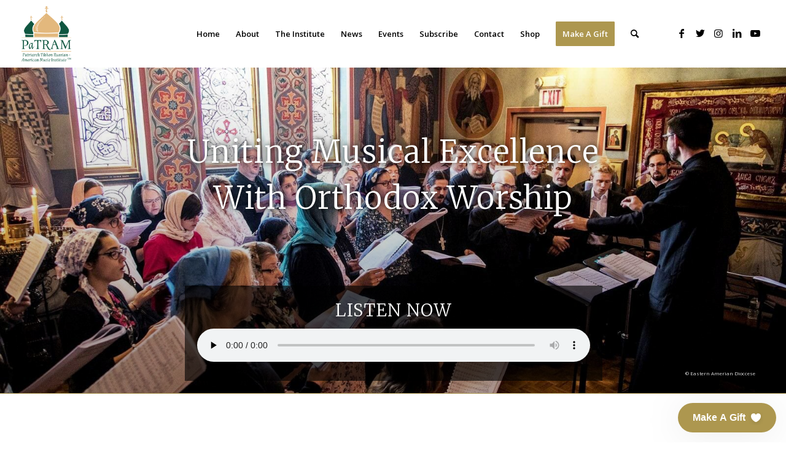

--- FILE ---
content_type: text/html; charset=UTF-8
request_url: https://patraminstitute.org/
body_size: 21534
content:
<!DOCTYPE html>
<html lang="en-US" class="html_stretched responsive av-preloader-disabled  html_header_top html_logo_left html_main_nav_header html_menu_right html_large html_header_sticky_disabled html_header_shrinking_disabled html_mobile_menu_tablet html_header_searchicon html_content_align_center html_header_unstick_top_disabled html_header_stretch html_minimal_header html_av-submenu-hidden html_av-submenu-display-click html_av-overlay-full html_av-submenu-clone html_entry_id_41 av-cookies-no-cookie-consent av-no-preview av-default-lightbox html_text_menu_active av-mobile-menu-switch-default">
<head>
<meta charset="UTF-8" />
<meta name="robots" content="index, follow" />


<!-- mobile setting -->
<meta name="viewport" content="width=device-width, initial-scale=1">

<!-- Scripts/CSS and wp_head hook -->
<title>PaTRAM™</title>
<meta name="dc.title" content="PaTRAM™">
<meta name="dc.description" content="Patriarch Tikhon Russian American Music Institute">
<meta name="dc.relation" content="https://patraminstitute.org/">
<meta name="dc.source" content="https://patraminstitute.org/">
<meta name="dc.language" content="en_US">
<meta name="description" content="Patriarch Tikhon Russian American Music Institute">
<meta name="robots" content="index, follow, max-snippet:-1, max-image-preview:large, max-video-preview:-1">
<link rel="canonical" href="https://patraminstitute.org/">
<script id="website-schema" type="application/ld+json">{"@context":"https:\/\/schema.org","@type":"WebSite","name":"PaTRAM\u2122","alternateName":"PaTRAM\u2122","description":"Patriarch Tikhon Russian American Music Institute","url":"https:\/\/patraminstitute.org","potentialAction":{"@type":"SearchAction","target":{"@type":"EntryPoint","urlTemplate":"https:\/\/patraminstitute.org\/?s={search_term_string}"},"query-input":"required name=search_term_string"}}</script>
<meta property="og:url" content="https://patraminstitute.org/">
<meta property="og:site_name" content="PaTRAM™">
<meta property="og:locale" content="en_US">
<meta property="og:type" content="website">
<meta property="og:title" content="PaTRAM™">
<meta property="og:description" content="Patriarch Tikhon Russian American Music Institute">
<meta property="og:image" content="https://patraminstitute.org/wp-content/uploads/2020/08/home-hero-patram-acadmey02.jpg">
<meta property="og:image:secure_url" content="https://patraminstitute.org/wp-content/uploads/2020/08/home-hero-patram-acadmey02.jpg">
<meta property="og:image:width" content="1600">
<meta property="og:image:height" content="1066">
<meta property="og:image:alt" content="PaTRAM Institute Russian Orthodox Choral Music">
<meta name="twitter:card" content="summary">
<meta name="twitter:site" content="https://twitter.com/PaTRAM_Inst">
<meta name="twitter:creator" content="https://twitter.com/PaTRAM_Inst">
<meta name="twitter:title" content="PaTRAM™">
<meta name="twitter:description" content="Patriarch Tikhon Russian American Music Institute">
<link rel='dns-prefetch' href='//secure.gravatar.com' />
<link rel='dns-prefetch' href='//v0.wordpress.com' />
<link rel='dns-prefetch' href='//jetpack.wordpress.com' />
<link rel='dns-prefetch' href='//s0.wp.com' />
<link rel='dns-prefetch' href='//public-api.wordpress.com' />
<link rel='dns-prefetch' href='//0.gravatar.com' />
<link rel='dns-prefetch' href='//1.gravatar.com' />
<link rel='dns-prefetch' href='//2.gravatar.com' />
<link rel="alternate" type="application/rss+xml" title="PaTRAM™ &raquo; Feed" href="https://patraminstitute.org/feed/" />
<link rel="alternate" type="application/rss+xml" title="PaTRAM™ &raquo; Comments Feed" href="https://patraminstitute.org/comments/feed/" />
<link rel="alternate" type="text/calendar" title="PaTRAM™ &raquo; iCal Feed" href="https://patraminstitute.org/events/?ical=1" />
<script type="application/ld+json">{"@context":"https:\/\/schema.org","@type":"Organization","name":"Patriarch Tikhon Russian-American Music Institute\u2122","url":"https:\/\/patraminstitute.org","alternateName":"PaTRAM\u2122","description":"PaTRAM\u2122","logo":"https:\/\/patraminstitute.org\/wp-content\/uploads\/2020\/01\/PaTRAM-Logo-HiRes.png","sameAs":["https:\/\/www.facebook.com\/patraminstitute","https:\/\/twitter.com\/https:\/\/twitter.com\/PaTRAM_Inst","https:\/\/www.instagram.com\/patram_inst\/","https:\/\/www.youtube.com\/user\/patraminstitute","https:\/\/www.linkedin.com\/company\/patriarch-tikhon-russian-american-music-institute\/"],"contactPoint":[{"@type":"ContactPoint","telephone":"+14154352382","contactType":"customer support"}]}</script>
<script type="application/ld+json">{"@context":"https:\/\/schema.org","@type":"LocalBusiness","image":"https:\/\/patraminstitute.org\/wp-content\/uploads\/2020\/01\/PaTRAM-Logo-HiRes.png","@id":"https:\/\/patraminstitute.org","name":"Patriarch Tikhon Russian-American Music Institute\u2122","telephone":"+1 (415) 435-2382","address":{"@type":"PostalAddress","addressLocality":"Tiburon","addressRegion":"California","postalCode":"94920","addressCountry":"United States"}}</script>

<!-- google webfont font replacement -->

			<script type='text/javascript'>

				(function() {

					/*	check if webfonts are disabled by user setting via cookie - or user must opt in.	*/
					var html = document.getElementsByTagName('html')[0];
					var cookie_check = html.className.indexOf('av-cookies-needs-opt-in') >= 0 || html.className.indexOf('av-cookies-can-opt-out') >= 0;
					var allow_continue = true;
					var silent_accept_cookie = html.className.indexOf('av-cookies-user-silent-accept') >= 0;

					if( cookie_check && ! silent_accept_cookie )
					{
						if( ! document.cookie.match(/aviaCookieConsent/) || html.className.indexOf('av-cookies-session-refused') >= 0 )
						{
							allow_continue = false;
						}
						else
						{
							if( ! document.cookie.match(/aviaPrivacyRefuseCookiesHideBar/) )
							{
								allow_continue = false;
							}
							else if( ! document.cookie.match(/aviaPrivacyEssentialCookiesEnabled/) )
							{
								allow_continue = false;
							}
							else if( document.cookie.match(/aviaPrivacyGoogleWebfontsDisabled/) )
							{
								allow_continue = false;
							}
						}
					}

					if( allow_continue )
					{
						var f = document.createElement('link');

						f.type 	= 'text/css';
						f.rel 	= 'stylesheet';
						f.href 	= 'https://fonts.googleapis.com/css?family=Merriweather:300,400,700%7COpen+Sans:400,600&display=fallback';
						f.id 	= 'avia-google-webfont';

						document.getElementsByTagName('head')[0].appendChild(f);
					}
				})();

			</script>
			<link rel='stylesheet' id='wp-block-library-css' href='https://patraminstitute.org/wp-includes/css/dist/block-library/style.min.css?ver=6.5.7' type='text/css' media='all' />
<style id='wp-block-library-inline-css' type='text/css'>
.has-text-align-justify{text-align:justify;}
</style>
<style id='wpseopress-local-business-style-inline-css' type='text/css'>
span.wp-block-wpseopress-local-business-field{margin-right:8px}

</style>
<style id='global-styles-inline-css' type='text/css'>
body{--wp--preset--color--black: #000000;--wp--preset--color--cyan-bluish-gray: #abb8c3;--wp--preset--color--white: #ffffff;--wp--preset--color--pale-pink: #f78da7;--wp--preset--color--vivid-red: #cf2e2e;--wp--preset--color--luminous-vivid-orange: #ff6900;--wp--preset--color--luminous-vivid-amber: #fcb900;--wp--preset--color--light-green-cyan: #7bdcb5;--wp--preset--color--vivid-green-cyan: #00d084;--wp--preset--color--pale-cyan-blue: #8ed1fc;--wp--preset--color--vivid-cyan-blue: #0693e3;--wp--preset--color--vivid-purple: #9b51e0;--wp--preset--color--metallic-red: #b02b2c;--wp--preset--color--maximum-yellow-red: #edae44;--wp--preset--color--yellow-sun: #eeee22;--wp--preset--color--palm-leaf: #83a846;--wp--preset--color--aero: #7bb0e7;--wp--preset--color--old-lavender: #745f7e;--wp--preset--color--steel-teal: #5f8789;--wp--preset--color--raspberry-pink: #d65799;--wp--preset--color--medium-turquoise: #4ecac2;--wp--preset--gradient--vivid-cyan-blue-to-vivid-purple: linear-gradient(135deg,rgba(6,147,227,1) 0%,rgb(155,81,224) 100%);--wp--preset--gradient--light-green-cyan-to-vivid-green-cyan: linear-gradient(135deg,rgb(122,220,180) 0%,rgb(0,208,130) 100%);--wp--preset--gradient--luminous-vivid-amber-to-luminous-vivid-orange: linear-gradient(135deg,rgba(252,185,0,1) 0%,rgba(255,105,0,1) 100%);--wp--preset--gradient--luminous-vivid-orange-to-vivid-red: linear-gradient(135deg,rgba(255,105,0,1) 0%,rgb(207,46,46) 100%);--wp--preset--gradient--very-light-gray-to-cyan-bluish-gray: linear-gradient(135deg,rgb(238,238,238) 0%,rgb(169,184,195) 100%);--wp--preset--gradient--cool-to-warm-spectrum: linear-gradient(135deg,rgb(74,234,220) 0%,rgb(151,120,209) 20%,rgb(207,42,186) 40%,rgb(238,44,130) 60%,rgb(251,105,98) 80%,rgb(254,248,76) 100%);--wp--preset--gradient--blush-light-purple: linear-gradient(135deg,rgb(255,206,236) 0%,rgb(152,150,240) 100%);--wp--preset--gradient--blush-bordeaux: linear-gradient(135deg,rgb(254,205,165) 0%,rgb(254,45,45) 50%,rgb(107,0,62) 100%);--wp--preset--gradient--luminous-dusk: linear-gradient(135deg,rgb(255,203,112) 0%,rgb(199,81,192) 50%,rgb(65,88,208) 100%);--wp--preset--gradient--pale-ocean: linear-gradient(135deg,rgb(255,245,203) 0%,rgb(182,227,212) 50%,rgb(51,167,181) 100%);--wp--preset--gradient--electric-grass: linear-gradient(135deg,rgb(202,248,128) 0%,rgb(113,206,126) 100%);--wp--preset--gradient--midnight: linear-gradient(135deg,rgb(2,3,129) 0%,rgb(40,116,252) 100%);--wp--preset--font-size--small: 1rem;--wp--preset--font-size--medium: 1.125rem;--wp--preset--font-size--large: 1.75rem;--wp--preset--font-size--x-large: clamp(1.75rem, 3vw, 2.25rem);--wp--preset--spacing--20: 0.44rem;--wp--preset--spacing--30: 0.67rem;--wp--preset--spacing--40: 1rem;--wp--preset--spacing--50: 1.5rem;--wp--preset--spacing--60: 2.25rem;--wp--preset--spacing--70: 3.38rem;--wp--preset--spacing--80: 5.06rem;--wp--preset--shadow--natural: 6px 6px 9px rgba(0, 0, 0, 0.2);--wp--preset--shadow--deep: 12px 12px 50px rgba(0, 0, 0, 0.4);--wp--preset--shadow--sharp: 6px 6px 0px rgba(0, 0, 0, 0.2);--wp--preset--shadow--outlined: 6px 6px 0px -3px rgba(255, 255, 255, 1), 6px 6px rgba(0, 0, 0, 1);--wp--preset--shadow--crisp: 6px 6px 0px rgba(0, 0, 0, 1);}body { margin: 0;--wp--style--global--content-size: 800px;--wp--style--global--wide-size: 1130px; }.wp-site-blocks > .alignleft { float: left; margin-right: 2em; }.wp-site-blocks > .alignright { float: right; margin-left: 2em; }.wp-site-blocks > .aligncenter { justify-content: center; margin-left: auto; margin-right: auto; }:where(.is-layout-flex){gap: 0.5em;}:where(.is-layout-grid){gap: 0.5em;}body .is-layout-flow > .alignleft{float: left;margin-inline-start: 0;margin-inline-end: 2em;}body .is-layout-flow > .alignright{float: right;margin-inline-start: 2em;margin-inline-end: 0;}body .is-layout-flow > .aligncenter{margin-left: auto !important;margin-right: auto !important;}body .is-layout-constrained > .alignleft{float: left;margin-inline-start: 0;margin-inline-end: 2em;}body .is-layout-constrained > .alignright{float: right;margin-inline-start: 2em;margin-inline-end: 0;}body .is-layout-constrained > .aligncenter{margin-left: auto !important;margin-right: auto !important;}body .is-layout-constrained > :where(:not(.alignleft):not(.alignright):not(.alignfull)){max-width: var(--wp--style--global--content-size);margin-left: auto !important;margin-right: auto !important;}body .is-layout-constrained > .alignwide{max-width: var(--wp--style--global--wide-size);}body .is-layout-flex{display: flex;}body .is-layout-flex{flex-wrap: wrap;align-items: center;}body .is-layout-flex > *{margin: 0;}body .is-layout-grid{display: grid;}body .is-layout-grid > *{margin: 0;}body{padding-top: 0px;padding-right: 0px;padding-bottom: 0px;padding-left: 0px;}a:where(:not(.wp-element-button)){text-decoration: underline;}.wp-element-button, .wp-block-button__link{background-color: #32373c;border-width: 0;color: #fff;font-family: inherit;font-size: inherit;line-height: inherit;padding: calc(0.667em + 2px) calc(1.333em + 2px);text-decoration: none;}.has-black-color{color: var(--wp--preset--color--black) !important;}.has-cyan-bluish-gray-color{color: var(--wp--preset--color--cyan-bluish-gray) !important;}.has-white-color{color: var(--wp--preset--color--white) !important;}.has-pale-pink-color{color: var(--wp--preset--color--pale-pink) !important;}.has-vivid-red-color{color: var(--wp--preset--color--vivid-red) !important;}.has-luminous-vivid-orange-color{color: var(--wp--preset--color--luminous-vivid-orange) !important;}.has-luminous-vivid-amber-color{color: var(--wp--preset--color--luminous-vivid-amber) !important;}.has-light-green-cyan-color{color: var(--wp--preset--color--light-green-cyan) !important;}.has-vivid-green-cyan-color{color: var(--wp--preset--color--vivid-green-cyan) !important;}.has-pale-cyan-blue-color{color: var(--wp--preset--color--pale-cyan-blue) !important;}.has-vivid-cyan-blue-color{color: var(--wp--preset--color--vivid-cyan-blue) !important;}.has-vivid-purple-color{color: var(--wp--preset--color--vivid-purple) !important;}.has-metallic-red-color{color: var(--wp--preset--color--metallic-red) !important;}.has-maximum-yellow-red-color{color: var(--wp--preset--color--maximum-yellow-red) !important;}.has-yellow-sun-color{color: var(--wp--preset--color--yellow-sun) !important;}.has-palm-leaf-color{color: var(--wp--preset--color--palm-leaf) !important;}.has-aero-color{color: var(--wp--preset--color--aero) !important;}.has-old-lavender-color{color: var(--wp--preset--color--old-lavender) !important;}.has-steel-teal-color{color: var(--wp--preset--color--steel-teal) !important;}.has-raspberry-pink-color{color: var(--wp--preset--color--raspberry-pink) !important;}.has-medium-turquoise-color{color: var(--wp--preset--color--medium-turquoise) !important;}.has-black-background-color{background-color: var(--wp--preset--color--black) !important;}.has-cyan-bluish-gray-background-color{background-color: var(--wp--preset--color--cyan-bluish-gray) !important;}.has-white-background-color{background-color: var(--wp--preset--color--white) !important;}.has-pale-pink-background-color{background-color: var(--wp--preset--color--pale-pink) !important;}.has-vivid-red-background-color{background-color: var(--wp--preset--color--vivid-red) !important;}.has-luminous-vivid-orange-background-color{background-color: var(--wp--preset--color--luminous-vivid-orange) !important;}.has-luminous-vivid-amber-background-color{background-color: var(--wp--preset--color--luminous-vivid-amber) !important;}.has-light-green-cyan-background-color{background-color: var(--wp--preset--color--light-green-cyan) !important;}.has-vivid-green-cyan-background-color{background-color: var(--wp--preset--color--vivid-green-cyan) !important;}.has-pale-cyan-blue-background-color{background-color: var(--wp--preset--color--pale-cyan-blue) !important;}.has-vivid-cyan-blue-background-color{background-color: var(--wp--preset--color--vivid-cyan-blue) !important;}.has-vivid-purple-background-color{background-color: var(--wp--preset--color--vivid-purple) !important;}.has-metallic-red-background-color{background-color: var(--wp--preset--color--metallic-red) !important;}.has-maximum-yellow-red-background-color{background-color: var(--wp--preset--color--maximum-yellow-red) !important;}.has-yellow-sun-background-color{background-color: var(--wp--preset--color--yellow-sun) !important;}.has-palm-leaf-background-color{background-color: var(--wp--preset--color--palm-leaf) !important;}.has-aero-background-color{background-color: var(--wp--preset--color--aero) !important;}.has-old-lavender-background-color{background-color: var(--wp--preset--color--old-lavender) !important;}.has-steel-teal-background-color{background-color: var(--wp--preset--color--steel-teal) !important;}.has-raspberry-pink-background-color{background-color: var(--wp--preset--color--raspberry-pink) !important;}.has-medium-turquoise-background-color{background-color: var(--wp--preset--color--medium-turquoise) !important;}.has-black-border-color{border-color: var(--wp--preset--color--black) !important;}.has-cyan-bluish-gray-border-color{border-color: var(--wp--preset--color--cyan-bluish-gray) !important;}.has-white-border-color{border-color: var(--wp--preset--color--white) !important;}.has-pale-pink-border-color{border-color: var(--wp--preset--color--pale-pink) !important;}.has-vivid-red-border-color{border-color: var(--wp--preset--color--vivid-red) !important;}.has-luminous-vivid-orange-border-color{border-color: var(--wp--preset--color--luminous-vivid-orange) !important;}.has-luminous-vivid-amber-border-color{border-color: var(--wp--preset--color--luminous-vivid-amber) !important;}.has-light-green-cyan-border-color{border-color: var(--wp--preset--color--light-green-cyan) !important;}.has-vivid-green-cyan-border-color{border-color: var(--wp--preset--color--vivid-green-cyan) !important;}.has-pale-cyan-blue-border-color{border-color: var(--wp--preset--color--pale-cyan-blue) !important;}.has-vivid-cyan-blue-border-color{border-color: var(--wp--preset--color--vivid-cyan-blue) !important;}.has-vivid-purple-border-color{border-color: var(--wp--preset--color--vivid-purple) !important;}.has-metallic-red-border-color{border-color: var(--wp--preset--color--metallic-red) !important;}.has-maximum-yellow-red-border-color{border-color: var(--wp--preset--color--maximum-yellow-red) !important;}.has-yellow-sun-border-color{border-color: var(--wp--preset--color--yellow-sun) !important;}.has-palm-leaf-border-color{border-color: var(--wp--preset--color--palm-leaf) !important;}.has-aero-border-color{border-color: var(--wp--preset--color--aero) !important;}.has-old-lavender-border-color{border-color: var(--wp--preset--color--old-lavender) !important;}.has-steel-teal-border-color{border-color: var(--wp--preset--color--steel-teal) !important;}.has-raspberry-pink-border-color{border-color: var(--wp--preset--color--raspberry-pink) !important;}.has-medium-turquoise-border-color{border-color: var(--wp--preset--color--medium-turquoise) !important;}.has-vivid-cyan-blue-to-vivid-purple-gradient-background{background: var(--wp--preset--gradient--vivid-cyan-blue-to-vivid-purple) !important;}.has-light-green-cyan-to-vivid-green-cyan-gradient-background{background: var(--wp--preset--gradient--light-green-cyan-to-vivid-green-cyan) !important;}.has-luminous-vivid-amber-to-luminous-vivid-orange-gradient-background{background: var(--wp--preset--gradient--luminous-vivid-amber-to-luminous-vivid-orange) !important;}.has-luminous-vivid-orange-to-vivid-red-gradient-background{background: var(--wp--preset--gradient--luminous-vivid-orange-to-vivid-red) !important;}.has-very-light-gray-to-cyan-bluish-gray-gradient-background{background: var(--wp--preset--gradient--very-light-gray-to-cyan-bluish-gray) !important;}.has-cool-to-warm-spectrum-gradient-background{background: var(--wp--preset--gradient--cool-to-warm-spectrum) !important;}.has-blush-light-purple-gradient-background{background: var(--wp--preset--gradient--blush-light-purple) !important;}.has-blush-bordeaux-gradient-background{background: var(--wp--preset--gradient--blush-bordeaux) !important;}.has-luminous-dusk-gradient-background{background: var(--wp--preset--gradient--luminous-dusk) !important;}.has-pale-ocean-gradient-background{background: var(--wp--preset--gradient--pale-ocean) !important;}.has-electric-grass-gradient-background{background: var(--wp--preset--gradient--electric-grass) !important;}.has-midnight-gradient-background{background: var(--wp--preset--gradient--midnight) !important;}.has-small-font-size{font-size: var(--wp--preset--font-size--small) !important;}.has-medium-font-size{font-size: var(--wp--preset--font-size--medium) !important;}.has-large-font-size{font-size: var(--wp--preset--font-size--large) !important;}.has-x-large-font-size{font-size: var(--wp--preset--font-size--x-large) !important;}
.wp-block-navigation a:where(:not(.wp-element-button)){color: inherit;}
:where(.wp-block-post-template.is-layout-flex){gap: 1.25em;}:where(.wp-block-post-template.is-layout-grid){gap: 1.25em;}
:where(.wp-block-columns.is-layout-flex){gap: 2em;}:where(.wp-block-columns.is-layout-grid){gap: 2em;}
.wp-block-pullquote{font-size: 1.5em;line-height: 1.6;}
</style>
<link rel='stylesheet' id='wpa-css-css' href='https://patraminstitute.org/wp-content/plugins/honeypot/includes/css/wpa.css?ver=2.2.02' type='text/css' media='all' />
<link rel='stylesheet' id='avia-merged-styles-css' href='https://patraminstitute.org/wp-content/uploads/dynamic_avia/avia-merged-styles-4439055f3ff9ab02ce034d3b6a09d7ba---660b3dfe0ab48.css' type='text/css' media='all' />
<link rel='stylesheet' id='avia-single-post-41-css' href='https://patraminstitute.org/wp-content/uploads/dynamic_avia/avia_posts_css/post-41.css?ver=ver-1733275068' type='text/css' media='all' />
<link rel='stylesheet' id='jetpack_css-css' href='https://patraminstitute.org/wp-content/plugins/jetpack/css/jetpack.css?ver=11.9.3' type='text/css' media='all' />
<link rel="https://api.w.org/" href="https://patraminstitute.org/wp-json/" /><link rel="alternate" type="application/json" href="https://patraminstitute.org/wp-json/wp/v2/pages/41" /><link rel="EditURI" type="application/rsd+xml" title="RSD" href="https://patraminstitute.org/xmlrpc.php?rsd" />
<meta name="generator" content="WordPress 6.5.7" />
<link rel='shortlink' href='https://wp.me/P7gvTL-F' />
<link rel="alternate" type="application/json+oembed" href="https://patraminstitute.org/wp-json/oembed/1.0/embed?url=https%3A%2F%2Fpatraminstitute.org%2F" />
<link rel="alternate" type="text/xml+oembed" href="https://patraminstitute.org/wp-json/oembed/1.0/embed?url=https%3A%2F%2Fpatraminstitute.org%2F&#038;format=xml" />
<!-- Givebutter Elements -->
<script>
    window.Givebutter=window.Givebutter||function(){(Givebutter.q=Givebutter.q||[]).push(arguments)};Givebutter.l=+new Date;
    window.Givebutter('setOptions',
    {
        "accountId": "BkZVk7d4c14WMRWC"
    });
</script>
<script async src="https://js.givebutter.com/elements/latest.js" ></script>
<!-- End Givebutter Elements -->
<meta name="tec-api-version" content="v1"><meta name="tec-api-origin" content="https://patraminstitute.org"><link rel="alternate" href="https://patraminstitute.org/wp-json/tribe/events/v1/" />	<style>img#wpstats{display:none}</style>
		<link rel="profile" href="http://gmpg.org/xfn/11" />
<link rel="alternate" type="application/rss+xml" title="PaTRAM™ RSS2 Feed" href="https://patraminstitute.org/feed/" />
<link rel="pingback" href="https://patraminstitute.org/xmlrpc.php" />
<!--[if lt IE 9]><script src="https://patraminstitute.org/wp-content/themes/enfold/js/html5shiv.js"></script><![endif]-->


<!-- To speed up the rendering and to display the site as fast as possible to the user we include some styles and scripts for above the fold content inline -->
<script type="text/javascript">'use strict';var avia_is_mobile=!1;if(/Android|webOS|iPhone|iPad|iPod|BlackBerry|IEMobile|Opera Mini/i.test(navigator.userAgent)&&'ontouchstart' in document.documentElement){avia_is_mobile=!0;document.documentElement.className+=' avia_mobile '}
else{document.documentElement.className+=' avia_desktop '};document.documentElement.className+=' js_active ';(function(){var e=['-webkit-','-moz-','-ms-',''],n='',o=!1,a=!1;for(var t in e){if(e[t]+'transform' in document.documentElement.style){o=!0;n=e[t]+'transform'};if(e[t]+'perspective' in document.documentElement.style){a=!0}};if(o){document.documentElement.className+=' avia_transform '};if(a){document.documentElement.className+=' avia_transform3d '};if(typeof document.getElementsByClassName=='function'&&typeof document.documentElement.getBoundingClientRect=='function'&&avia_is_mobile==!1){if(n&&window.innerHeight>0){setTimeout(function(){var e=0,o={},a=0,t=document.getElementsByClassName('av-parallax'),i=window.pageYOffset||document.documentElement.scrollTop;for(e=0;e<t.length;e++){t[e].style.top='0px';o=t[e].getBoundingClientRect();a=Math.ceil((window.innerHeight+i-o.top)*0.3);t[e].style[n]='translate(0px, '+a+'px)';t[e].style.top='auto';t[e].className+=' enabled-parallax '}},50)}}})();</script><style type="text/css">
		@font-face {font-family: 'entypo-fontello'; font-weight: normal; font-style: normal; font-display: fallback;
		src: url('https://patraminstitute.org/wp-content/themes/enfold/config-templatebuilder/avia-template-builder/assets/fonts/entypo-fontello.woff2') format('woff2'),
		url('https://patraminstitute.org/wp-content/themes/enfold/config-templatebuilder/avia-template-builder/assets/fonts/entypo-fontello.woff') format('woff'),
		url('https://patraminstitute.org/wp-content/themes/enfold/config-templatebuilder/avia-template-builder/assets/fonts/entypo-fontello.ttf') format('truetype'),
		url('https://patraminstitute.org/wp-content/themes/enfold/config-templatebuilder/avia-template-builder/assets/fonts/entypo-fontello.svg#entypo-fontello') format('svg'),
		url('https://patraminstitute.org/wp-content/themes/enfold/config-templatebuilder/avia-template-builder/assets/fonts/entypo-fontello.eot'),
		url('https://patraminstitute.org/wp-content/themes/enfold/config-templatebuilder/avia-template-builder/assets/fonts/entypo-fontello.eot?#iefix') format('embedded-opentype');
		} #top .avia-font-entypo-fontello, body .avia-font-entypo-fontello, html body [data-av_iconfont='entypo-fontello']:before{ font-family: 'entypo-fontello'; }
		</style>

<!--
Debugging Info for Theme support: 

Theme: Enfold
Version: 5.4.1
Installed: enfold
AviaFramework Version: 5.3
AviaBuilder Version: 5.3
aviaElementManager Version: 1.0.1
- - - - - - - - - - -
ChildTheme: Enfold Child
ChildTheme Version: 1.0
ChildTheme Installed: enfold

- - - - - - - - - - -
ML:256-PU:49-PLA:23
WP:6.5.7
Compress: CSS:all theme files - JS:all theme files
Updates: enabled - token has changed and not verified
PLAu:21
-->
</head>

<body id="top" class="home page-template-default page page-id-41 stretched rtl_columns av-curtain-numeric merriweather open_sans tribe-no-js avia-responsive-images-support" itemscope="itemscope" itemtype="https://schema.org/WebPage" >

	
	<div id='wrap_all'>

	
<header id='header' class='all_colors header_color light_bg_color  av_header_top av_logo_left av_main_nav_header av_menu_right av_large av_header_sticky_disabled av_header_shrinking_disabled av_header_stretch av_mobile_menu_tablet av_header_searchicon av_header_unstick_top_disabled av_minimal_header av_bottom_nav_disabled  av_header_border_disabled'  role="banner" itemscope="itemscope" itemtype="https://schema.org/WPHeader" >

		<div  id='header_main' class='container_wrap container_wrap_logo'>

        <div class='container av-logo-container'><div class='inner-container'><span class='logo avia-standard-logo'><a href='https://patraminstitute.org/' class=''><img src="https://patraminstitute.org/wp-content/uploads/2020/01/PaTRAM-Logo-HiRes-269x300.png" height="100" width="300" alt='PaTRAM™' title='' /></a></span><nav class='main_menu' data-selectname='Select a page'  role="navigation" itemscope="itemscope" itemtype="https://schema.org/SiteNavigationElement" ><div class="avia-menu av-main-nav-wrap av_menu_icon_beside"><ul role="menu" class="menu av-main-nav" id="avia-menu"><li role="menuitem" id="menu-item-10733" class="menu-item menu-item-type-post_type menu-item-object-page menu-item-home current-menu-item page_item page-item-41 current_page_item menu-item-top-level menu-item-top-level-1"><a href="https://patraminstitute.org/" itemprop="url" tabindex="0"><span class="avia-bullet"></span><span class="avia-menu-text">Home</span><span class="avia-menu-fx"><span class="avia-arrow-wrap"><span class="avia-arrow"></span></span></span></a></li>
<li role="menuitem" id="menu-item-10280" class="menu-item menu-item-type-post_type menu-item-object-page menu-item-top-level menu-item-top-level-2"><a href="https://patraminstitute.org/about/" itemprop="url" tabindex="0"><span class="avia-bullet"></span><span class="avia-menu-text">About</span><span class="avia-menu-fx"><span class="avia-arrow-wrap"><span class="avia-arrow"></span></span></span></a></li>
<li role="menuitem" id="menu-item-61" class="menu-item menu-item-type-post_type menu-item-object-page menu-item-has-children menu-item-top-level menu-item-top-level-3"><a href="https://patraminstitute.org/the-institute/" itemprop="url" tabindex="0"><span class="avia-bullet"></span><span class="avia-menu-text">The Institute</span><span class="avia-menu-fx"><span class="avia-arrow-wrap"><span class="avia-arrow"></span></span></span></a>


<ul class="sub-menu">
	<li role="menuitem" id="menu-item-11424" class="menu-item menu-item-type-post_type menu-item-object-page"><a href="https://patraminstitute.org/online-classes/" itemprop="url" tabindex="0"><span class="avia-bullet"></span><span class="avia-menu-text">Online Classes</span></a></li>
	<li role="menuitem" id="menu-item-11009" class="menu-item menu-item-type-post_type menu-item-object-page"><a href="https://patraminstitute.org/behind-the-recordings/" itemprop="url" tabindex="0"><span class="avia-bullet"></span><span class="avia-menu-text">Behind the Recordings</span></a></li>
</ul>
</li>
<li role="menuitem" id="menu-item-43" class="menu-item menu-item-type-post_type menu-item-object-page menu-item-top-level menu-item-top-level-4"><a href="https://patraminstitute.org/news/" itemprop="url" tabindex="0"><span class="avia-bullet"></span><span class="avia-menu-text">News</span><span class="avia-menu-fx"><span class="avia-arrow-wrap"><span class="avia-arrow"></span></span></span></a></li>
<li role="menuitem" id="menu-item-13576" class="menu-item menu-item-type-post_type menu-item-object-page menu-item-top-level menu-item-top-level-5"><a href="https://patraminstitute.org/upcoming-events/" itemprop="url" tabindex="0"><span class="avia-bullet"></span><span class="avia-menu-text">Events</span><span class="avia-menu-fx"><span class="avia-arrow-wrap"><span class="avia-arrow"></span></span></span></a></li>
<li role="menuitem" id="menu-item-10734" class="menu-item menu-item-type-custom menu-item-object-custom menu-item-top-level menu-item-top-level-6"><a target="_blank" href="http://eepurl.com/hkH0AX" itemprop="url" tabindex="0" rel="noopener"><span class="avia-bullet"></span><span class="avia-menu-text">Subscribe</span><span class="avia-menu-fx"><span class="avia-arrow-wrap"><span class="avia-arrow"></span></span></span></a></li>
<li role="menuitem" id="menu-item-35" class="menu-item menu-item-type-post_type menu-item-object-page menu-item-top-level menu-item-top-level-7"><a href="https://patraminstitute.org/contact/" itemprop="url" tabindex="0"><span class="avia-bullet"></span><span class="avia-menu-text">Contact</span><span class="avia-menu-fx"><span class="avia-arrow-wrap"><span class="avia-arrow"></span></span></span></a></li>
<li role="menuitem" id="menu-item-11012" class="menu-item menu-item-type-post_type menu-item-object-page menu-item-has-children menu-item-top-level menu-item-top-level-8"><a href="https://patraminstitute.org/recordings/" itemprop="url" tabindex="0"><span class="avia-bullet"></span><span class="avia-menu-text">Shop</span><span class="avia-menu-fx"><span class="avia-arrow-wrap"><span class="avia-arrow"></span></span></span></a>


<ul class="sub-menu">
	<li role="menuitem" id="menu-item-13774" class="menu-item menu-item-type-post_type menu-item-object-page"><a href="https://patraminstitute.org/all-night-vigil/" itemprop="url" tabindex="0"><span class="avia-bullet"></span><span class="avia-menu-text">All-Night Vigil</span></a></li>
	<li role="menuitem" id="menu-item-12146" class="menu-item menu-item-type-post_type menu-item-object-page"><a href="https://patraminstitute.org/more-honourable-than-the-cherubim/" itemprop="url" tabindex="0"><span class="avia-bullet"></span><span class="avia-menu-text">More Honourable than the Cherubim</span></a></li>
	<li role="menuitem" id="menu-item-12112" class="menu-item menu-item-type-post_type menu-item-object-page"><a href="https://patraminstitute.org/blessed-art-thou-among-women/" itemprop="url" tabindex="0"><span class="avia-bullet"></span><span class="avia-menu-text">Blessed Art Thou among Women</span></a></li>
	<li role="menuitem" id="menu-item-12113" class="menu-item menu-item-type-post_type menu-item-object-page"><a href="https://patraminstitute.org/divine-liturgy-of-st-john-chrysostom/" itemprop="url" tabindex="0"><span class="avia-bullet"></span><span class="avia-menu-text">The Divine Liturgy of St. John Chrysostom</span></a></li>
	<li role="menuitem" id="menu-item-12114" class="menu-item menu-item-type-post_type menu-item-object-page"><a href="https://patraminstitute.org/teach-me-thy-statutes/" itemprop="url" tabindex="0"><span class="avia-bullet"></span><span class="avia-menu-text">Teach Me Thy Statutes</span></a></li>
</ul>
</li>
<li role="menuitem" id="menu-item-55" class="menu-item menu-item-type-post_type menu-item-object-page av-menu-button av-menu-button-colored menu-item-top-level menu-item-top-level-9"><a href="https://patraminstitute.org/give/" itemprop="url" tabindex="0"><span class="avia-bullet"></span><span class="avia-menu-text">Make A Gift</span><span class="avia-menu-fx"><span class="avia-arrow-wrap"><span class="avia-arrow"></span></span></span></a></li>
<li id="menu-item-search" class="noMobile menu-item menu-item-search-dropdown menu-item-avia-special" role="menuitem"><a aria-label="Search" href="?s=" rel="nofollow" data-avia-search-tooltip="

&lt;form role=&quot;search&quot; action=&quot;https://patraminstitute.org/&quot; id=&quot;searchform&quot; method=&quot;get&quot; class=&quot;&quot;&gt;
	&lt;div&gt;
		&lt;input type=&quot;submit&quot; value=&quot;&quot; id=&quot;searchsubmit&quot; class=&quot;button avia-font-entypo-fontello&quot; /&gt;
		&lt;input type=&quot;text&quot; id=&quot;s&quot; name=&quot;s&quot; value=&quot;&quot; placeholder=&#039;Search&#039; /&gt;
			&lt;/div&gt;
&lt;/form&gt;
" aria-hidden='false' data-av_icon='' data-av_iconfont='entypo-fontello'><span class="avia_hidden_link_text">Search</span></a></li><li class="av-burger-menu-main menu-item-avia-special ">
	        			<a href="#" aria-label="Menu" aria-hidden="false">
							<span class="av-hamburger av-hamburger--spin av-js-hamburger">
								<span class="av-hamburger-box">
						          <span class="av-hamburger-inner"></span>
						          <strong>Menu</strong>
								</span>
							</span>
							<span class="avia_hidden_link_text">Menu</span>
						</a>
	        		   </li></ul></div><ul class='noLightbox social_bookmarks icon_count_5'><li class='social_bookmarks_facebook av-social-link-facebook social_icon_1'><a target="_blank" aria-label="Link to Facebook" href='https://www.facebook.com/patraminstitute' aria-hidden='false' data-av_icon='' data-av_iconfont='entypo-fontello' title='Facebook' rel="noopener"><span class='avia_hidden_link_text'>Facebook</span></a></li><li class='social_bookmarks_twitter av-social-link-twitter social_icon_2'><a target="_blank" aria-label="Link to Twitter" href='https://twitter.com/PaTRAM_Inst' aria-hidden='false' data-av_icon='' data-av_iconfont='entypo-fontello' title='Twitter' rel="noopener"><span class='avia_hidden_link_text'>Twitter</span></a></li><li class='social_bookmarks_instagram av-social-link-instagram social_icon_3'><a target="_blank" aria-label="Link to Instagram" href='https://www.instagram.com/patram_inst/' aria-hidden='false' data-av_icon='' data-av_iconfont='entypo-fontello' title='Instagram' rel="noopener"><span class='avia_hidden_link_text'>Instagram</span></a></li><li class='social_bookmarks_linkedin av-social-link-linkedin social_icon_4'><a target="_blank" aria-label="Link to LinkedIn" href='https://www.linkedin.com/company/patriarch-tikhon-russian-american-music-institute/' aria-hidden='false' data-av_icon='' data-av_iconfont='entypo-fontello' title='LinkedIn' rel="noopener"><span class='avia_hidden_link_text'>LinkedIn</span></a></li><li class='social_bookmarks_youtube av-social-link-youtube social_icon_5'><a target="_blank" aria-label="Link to Youtube" href='https://www.youtube.com/user/patraminstitute' aria-hidden='false' data-av_icon='' data-av_iconfont='entypo-fontello' title='Youtube' rel="noopener"><span class='avia_hidden_link_text'>Youtube</span></a></li></ul></nav></div> </div> 
		<!-- end container_wrap-->
		</div>
		<div class='header_bg'></div>

<!-- end header -->
</header>

	<div id='main' class='all_colors' data-scroll-offset='0'>

	<div id='hero-banner'  class='avia-section av-k2utnvic-64994b97971aa97d05d237cf62b84a99 main_color avia-section-small avia-no-border-styling  avia-builder-el-0  el_before_av_section  avia-builder-el-first  av-small-hide av-mini-hide avia-full-stretch avia-bg-style-scroll av-section-color-overlay-active av-minimum-height av-minimum-height-60  container_wrap fullsize'  data-section-bg-repeat='stretch' data-av_minimum_height_pc='60'><div class="av-section-color-overlay-wrap"><div class="av-section-color-overlay"></div><div class='container av-section-cont-open' ><main  role="main" itemprop="mainContentOfPage"  class='template-page content  av-content-full alpha units'><div class='post-entry post-entry-type-page post-entry-41'><div class='entry-content-wrapper clearfix'>
<div class='flex_column_table av-k2utroez-663536a62733df2f7b2c70adb8aef7a2 sc-av_one_fifth av-equal-height-column-flextable'><div class='flex_column av-k2utroez-663536a62733df2f7b2c70adb8aef7a2 av_one_fifth  avia-builder-el-1  el_before_av_three_fifth  avia-builder-el-first  first no_margin flex_column_table_cell av-equal-height-column av-align-middle av-zero-column-padding '     ></div><div class='flex_column av-3wah0-990dc9c2f7043641330069a7a5e3a9c5 av_three_fifth  avia-builder-el-2  el_after_av_one_fifth  el_before_av_one_fifth  no_margin flex_column_table_cell av-equal-height-column av-align-middle av-animated-generic pop-up av-zero-column-padding '     ><div  class='hr av-k2uxfedz-3b5b9a33d58cf47e8d2dc4ab3862ed02 hr-invisible  avia-builder-el-3  el_before_av_heading  avia-builder-el-first '><span class='hr-inner '><span class="hr-inner-style"></span></span></div>
<div  class='av-special-heading av-novx-c94b857ff9438d9fd11b3af0b3e9f680 av-special-heading-h1 custom-color-heading blockquote modern-quote modern-centered  avia-builder-el-4  el_after_av_hr  el_before_av_hr  av-linked-heading'><h1 class='av-special-heading-tag'  itemprop="headline"  >Uniting Musical Excellence <br />With Orthodox Worship</h1><div class="special-heading-border"><div class="special-heading-inner-border"></div></div></div>
<div  class='hr av-k2uxfedz-43-a35b09458ec2c38e48f9652a3dab44c1 hr-invisible  avia-builder-el-5  el_after_av_heading  avia-builder-el-last '><span class='hr-inner '><span class="hr-inner-style"></span></span></div></div><div class='flex_column av-k2utroez-45-45f858b2a14b58cb7ea1a764fe328c73 av_one_fifth  avia-builder-el-6  el_after_av_three_fifth  el_before_av_one_fifth  no_margin flex_column_table_cell av-equal-height-column av-align-middle av-zero-column-padding '     ></div></div><!--close column table wrapper. Autoclose: 1 --><div class='flex_column_table av-k2utroez-41-8ef80c9ab9541cde5da589ab42e96d84 sc-av_one_fifth av-equal-height-column-flextable'><div class='flex_column av-k2utroez-41-8ef80c9ab9541cde5da589ab42e96d84 av_one_fifth  avia-builder-el-7  el_after_av_one_fifth  el_before_av_three_fifth  first flex_column_table_cell av-equal-height-column av-align-bottom av-zero-column-padding column-top-margin'     ></div><div class='av-flex-placeholder'></div><div class='flex_column av-3wah0-44-c8645f8e97d0f7df89a280dfabdfd09a av_three_fifth  avia-builder-el-8  el_after_av_one_fifth  el_before_av_one_fifth  flex_column_table_cell av-equal-height-column av-align-bottom av-animated-generic pop-up column-top-margin'     ><div  class='hr av-k2uxfedz-42-b107085c0007955b73cbe41d8c23b638 hr-invisible  avia-builder-el-9  el_before_av_textblock  avia-builder-el-first '><span class='hr-inner '><span class="hr-inner-style"></span></span></div>
<section  class='av_textblock_section av-k2uv6yer-66504ad182878565403d05692ed90a2c'  itemscope="itemscope" itemtype="https://schema.org/CreativeWork" ><div class='avia_textblock av_inherit_color'  itemprop="text" ><h2 style="text-align: center; margin-bottom: 15px;">Listen Now</h2>
<!--[if lt IE 9]><script>document.createElement('audio');</script><![endif]-->
<audio class="wp-audio-shortcode" id="audio-41-1" preload="none" style="width: 100%;" controls="controls"><source type="audio/mpeg" src="https://patraminstitute.org/wp-content/uploads/2020/01/07-The-Beatitudes.m4a?_=1" /><a href="https://patraminstitute.org/wp-content/uploads/2020/01/07-The-Beatitudes.m4a">https://patraminstitute.org/wp-content/uploads/2020/01/07-The-Beatitudes.m4a</a></audio>
</div></section>
<div  class='hr av-k2uxfedz-38-b7d757d998f904bd2301585d9abb4103 hr-invisible  avia-builder-el-11  el_after_av_textblock  avia-builder-el-last '><span class='hr-inner '><span class="hr-inner-style"></span></span></div></div><div class='av-flex-placeholder'></div><div class='flex_column av-k2utroez-40-9d1f66e80aa1606615fd678fc994e399 av_one_fifth  avia-builder-el-12  el_after_av_three_fifth  avia-builder-el-last  flex_column_table_cell av-equal-height-column av-align-bottom av-zero-column-padding column-top-margin'     ><section  class='av_textblock_section av-k2uv6yer-37-9f530efeeba020a91f4724321c192eeb'  itemscope="itemscope" itemtype="https://schema.org/CreativeWork" ><div class='avia_textblock av_inherit_color'  itemprop="text" ><p style="text-align: right;">© Eastern Amerian Dioccese</p>
</div></section></div></div><!--close column table wrapper. Autoclose: 1 -->

</div></div></main><!-- close content main element --></div></div></div><div id='hero-banner'  class='avia-section av-k2utnvic-46-a2ecb4b98293fbc9d3a13254ba9a806d main_color avia-section-small avia-no-border-styling  avia-builder-el-14  el_after_av_section  el_before_av_layout_row  av-desktop-hide av-medium-hide avia-full-stretch avia-bg-style-scroll av-section-color-overlay-active av-minimum-height av-minimum-height-60  container_wrap fullsize'  data-section-bg-repeat='stretch' data-av_minimum_height_pc='60'><div class="av-section-color-overlay-wrap"><div class="av-section-color-overlay"></div><div class='container av-section-cont-open' ><div class='template-page content  av-content-full alpha units'><div class='post-entry post-entry-type-page post-entry-41'><div class='entry-content-wrapper clearfix'>
<div class='flex_column_table av-k2utroez-35-ce58c9c28a1fead193a735cb95e72854 sc-av_one_fifth av-equal-height-column-flextable'><div class='flex_column av-k2utroez-35-ce58c9c28a1fead193a735cb95e72854 av_one_fifth  avia-builder-el-15  el_before_av_three_fifth  avia-builder-el-first  first no_margin flex_column_table_cell av-equal-height-column av-align-middle av-zero-column-padding '     ></div><div class='flex_column av-3wah0-39-1373bae8b46104058e3b538defebac34 av_three_fifth  avia-builder-el-16  el_after_av_one_fifth  el_before_av_one_fifth  no_margin flex_column_table_cell av-equal-height-column av-align-middle av-animated-generic pop-up av-zero-column-padding '     ><div  class='hr av-k2uxfedz-36-1e714bf1c00aff44d72c6cde3496b5be hr-invisible  avia-builder-el-17  el_before_av_heading  avia-builder-el-first '><span class='hr-inner '><span class="hr-inner-style"></span></span></div>
<div  class='av-special-heading av-rald-45549e6d8a1831888a93795681433a85 av-special-heading-h1 custom-color-heading blockquote modern-quote modern-centered  avia-builder-el-18  el_after_av_hr  el_before_av_hr  av-linked-heading'><h1 class='av-special-heading-tag'  itemprop="headline"  >Uniting Musical Excellence <br >With Orthodox Worship</h1><div class="special-heading-border"><div class="special-heading-inner-border"></div></div></div>
<div  class='hr av-k2uxfedz-31-28d6061c13b1407ecd2d992bc3907527 hr-invisible  avia-builder-el-19  el_after_av_heading  avia-builder-el-last '><span class='hr-inner '><span class="hr-inner-style"></span></span></div></div><div class='flex_column av-k2utroez-33-531a77de06d8f059170b1c35f3875315 av_one_fifth  avia-builder-el-20  el_after_av_three_fifth  el_before_av_one_fifth  no_margin flex_column_table_cell av-equal-height-column av-align-middle av-zero-column-padding '     ></div></div><!--close column table wrapper. Autoclose: 1 --><div class='flex_column_table av-k2utroez-29-f6eb8f6748c9b4179e4868f811c4f24a sc-av_one_fifth av-equal-height-column-flextable'><div class='flex_column av-k2utroez-29-f6eb8f6748c9b4179e4868f811c4f24a av_one_fifth  avia-builder-el-21  el_after_av_one_fifth  el_before_av_three_fifth  first flex_column_table_cell av-equal-height-column av-align-bottom av-zero-column-padding column-top-margin'     ></div><div class='av-flex-placeholder'></div><div class='flex_column av-3wah0-32-8836a30b022a086af78ecf85b11b23cf av_three_fifth  avia-builder-el-22  el_after_av_one_fifth  el_before_av_one_fifth  flex_column_table_cell av-equal-height-column av-align-bottom av-animated-generic pop-up column-top-margin'     ><div  class='hr av-k2uxfedz-30-e82ab221e32dd354676b2ac7c7490ff3 hr-invisible  avia-builder-el-23  el_before_av_textblock  avia-builder-el-first '><span class='hr-inner '><span class="hr-inner-style"></span></span></div>
<section  class='av_textblock_section av-k2uv6yer-34-37872a0666d8e7077115faa6a3e74acf'  itemscope="itemscope" itemtype="https://schema.org/CreativeWork" ><div class='avia_textblock av_inherit_color'  itemprop="text" ><h2 style="text-align: center; margin-bottom: 15px;">Listen Now</h2>
<audio class="wp-audio-shortcode" id="audio-41-2" preload="none" style="width: 100%;" controls="controls"><source type="audio/mpeg" src="https://patraminstitute.org/wp-content/uploads/2020/01/07-The-Beatitudes.m4a?_=2" /><a href="https://patraminstitute.org/wp-content/uploads/2020/01/07-The-Beatitudes.m4a">https://patraminstitute.org/wp-content/uploads/2020/01/07-The-Beatitudes.m4a</a></audio>
</div></section>
<div  class='hr av-k2uxfedz-27-c18eae2cb8637f53be5ead05eabf8580 hr-invisible  avia-builder-el-25  el_after_av_textblock  avia-builder-el-last '><span class='hr-inner '><span class="hr-inner-style"></span></span></div></div><div class='av-flex-placeholder'></div><div class='flex_column av-k2utroez-28-0d83f1dbe36ffea4696c64b53681f985 av_one_fifth  avia-builder-el-26  el_after_av_three_fifth  avia-builder-el-last  flex_column_table_cell av-equal-height-column av-align-bottom av-zero-column-padding column-top-margin'     ><section  class='av_textblock_section av-k2uv6yer-26-194ae75249a674fd3168eae6674f637f'  itemscope="itemscope" itemtype="https://schema.org/CreativeWork" ><div class='avia_textblock av_inherit_color'  itemprop="text" ><p style="text-align: right;">© Eastern Amerian Dioccese</p>
</div></section></div></div><!--close column table wrapper. Autoclose: 1 -->

</div></div></div><!-- close content main div --></div></div></div><div id='av-layout-grid-1'  class='av-layout-grid-container av-y575-19237deac3705a3dda9828ee8c75d413 entry-content-wrapper main_color av-flex-cells  avia-builder-el-28  el_after_av_section  el_before_av_one_full  grid-row-not-first av-desktop-hide av-medium-hide av-small-hide av-mini-hide container_wrap fullsize'  >
<div class='flex_cell av-lu1l22b1-49f88b12403f2d5d84d6ff636370f19b av-gridrow-cell av_one_full no_margin  avia-builder-el-29  avia-builder-el-no-sibling ' ><div class='flex_cell_inner'>
<div class='flex_column av-ltyshl8a-0a8a21492ca530e7ea0a541b7a294ccd av_one_third  avia-builder-el-30  el_before_av_one_third  avia-builder-el-first  first flex_column_div avia-link-column av-column-link '    data-link-column-url="https://patraminstitute.org/all-night-vigil/"   ><a class="av-screen-reader-only" href=https://patraminstitute.org/all-night-vigil/ >Link to: Rachmaninoff&#8217;s &#8220;All-Night Vigil&#8221;</a><div  class='avia-image-container av-ltysh19z-6be813a1bfbd2b564ac050a5f17834ea av-styling- avia-align-center  avia-builder-el-31  avia-builder-el-no-sibling '   itemprop="image" itemscope="itemscope" itemtype="https://schema.org/ImageObject" ><div class="avia-image-container-inner"><div class="avia-image-overlay-wrap"><a href="https://patraminstitute.org/all-night-vigil/" class='avia_image' ><img fetchpriority="high" decoding="async" class='wp-image-13685 avia-img-lazy-loading-not-13685 avia_image ' src="https://patraminstitute.org/wp-content/uploads/2024/03/Rach-CD-Cover-round-3-2-296x300.jpg" alt='' title='Rach CD Cover round 3-2'  height="300" width="296"  itemprop="thumbnailUrl" srcset="https://patraminstitute.org/wp-content/uploads/2024/03/Rach-CD-Cover-round-3-2-296x300.jpg 296w, https://patraminstitute.org/wp-content/uploads/2024/03/Rach-CD-Cover-round-3-2-1017x1030.jpg 1017w, https://patraminstitute.org/wp-content/uploads/2024/03/Rach-CD-Cover-round-3-2-80x80.jpg 80w, https://patraminstitute.org/wp-content/uploads/2024/03/Rach-CD-Cover-round-3-2-36x36.jpg 36w, https://patraminstitute.org/wp-content/uploads/2024/03/Rach-CD-Cover-round-3-2-696x705.jpg 696w, https://patraminstitute.org/wp-content/uploads/2024/03/Rach-CD-Cover-round-3-2.jpg 1399w" sizes="(max-width: 296px) 100vw, 296px" /></a></div></div></div></div><div class='flex_column av-ltyshxub-335833c7ed879390cad19aaf347b9bd4 av_one_third  avia-builder-el-32  el_after_av_one_third  el_before_av_one_third  flex_column_div avia-link-column av-column-link '    data-link-column-url="https://patraminstitute.org/all-night-vigil/"   ><a class="av-screen-reader-only" href=https://patraminstitute.org/all-night-vigil/ >Link to: Rachmaninoff&#8217;s &#8220;All-Night Vigil&#8221;</a><div  class='av-special-heading av-lpim28g0-b8e0a8c7547a0da8844fa080fa5ac840 av-special-heading-h2 custom-color-heading blockquote modern-quote modern-centered  avia-builder-el-33  el_before_av_heading  avia-builder-el-first '><h2 class='av-special-heading-tag'  itemprop="headline"  >Arrives March 23rd, 2024</h2><div class="special-heading-border"><div class="special-heading-inner-border"></div></div></div>
<div  class='av-special-heading av-lpim2pru-056e4724d549dbb362314f45769edf87 av-special-heading-h2 custom-color-heading blockquote modern-quote modern-centered  avia-builder-el-34  el_after_av_heading  el_before_av_heading '><h2 class='av-special-heading-tag'  itemprop="headline"  >Rachmaninoff’s <span class='special_amp'>&#8220;</span>All-Night Vigil<span class='special_amp'>&#8221;</span></h2><div class="special-heading-border"><div class="special-heading-inner-border"></div></div></div>
<div  class='av-special-heading av-lpim3hxk-041e4692193c17f0de0237036f1b45ed av-special-heading-h6 custom-color-heading blockquote modern-quote modern-centered  avia-builder-el-35  el_after_av_heading  avia-builder-el-last '><h6 class='av-special-heading-tag'  itemprop="headline"  >Performed by the PaTRAM Institute Male Choir™ under the direction of Maestra Ekaterina Antonenko</h6><div class="special-heading-border"><div class="special-heading-inner-border"></div></div></div></div><div class='flex_column av-t511-fdecdacf1b49fa54adfc17be6fcabd50 av_one_third  avia-builder-el-36  el_after_av_one_third  avia-builder-el-last  flex_column_div avia-link-column av-column-link '    data-link-column-url="https://patraminstitute.org/all-night-vigil/"   ><a class="av-screen-reader-only" href=https://patraminstitute.org/all-night-vigil/ >Link to: Rachmaninoff&#8217;s &#8220;All-Night Vigil&#8221;</a><div  class='avia-image-container av-m2crm28m-64d6c41eb57bf792a21fce5177ac8305 av-styling- avia-align-center  avia-builder-el-37  avia-builder-el-no-sibling '   itemprop="image" itemscope="itemscope" itemtype="https://schema.org/ImageObject" ><div class="avia-image-container-inner"><div class="avia-image-overlay-wrap"><a href="http://crossovermedia.net/artists/patram-institute-male-choir/projects/rachmaninoff-all-night-vigil-w-ekaterina-antonenko/" class='avia_image' target="_blank" rel="noopener noreferrer"><img decoding="async" class='wp-image-14143 avia-img-lazy-loading-not-14143 avia_image ' src="https://patraminstitute.org/wp-content/uploads/2024/10/CATEGORIES-TO-CONSIDERt-1-300x300.jpg" alt='' title='CATEGORIES TO CONSIDERt (1)'  height="300" width="300"  itemprop="thumbnailUrl" srcset="https://patraminstitute.org/wp-content/uploads/2024/10/CATEGORIES-TO-CONSIDERt-1-300x300.jpg 300w, https://patraminstitute.org/wp-content/uploads/2024/10/CATEGORIES-TO-CONSIDERt-1-1030x1030.jpg 1030w, https://patraminstitute.org/wp-content/uploads/2024/10/CATEGORIES-TO-CONSIDERt-1-80x80.jpg 80w, https://patraminstitute.org/wp-content/uploads/2024/10/CATEGORIES-TO-CONSIDERt-1-36x36.jpg 36w, https://patraminstitute.org/wp-content/uploads/2024/10/CATEGORIES-TO-CONSIDERt-1-180x180.jpg 180w, https://patraminstitute.org/wp-content/uploads/2024/10/CATEGORIES-TO-CONSIDERt-1-705x705.jpg 705w, https://patraminstitute.org/wp-content/uploads/2024/10/CATEGORIES-TO-CONSIDERt-1.jpg 1080w" sizes="(max-width: 300px) 100vw, 300px" /></a></div></div></div></div></div></div>
</div><div id='after_grid_row_1'  class='main_color av_default_container_wrap container_wrap fullsize'  ><div class='container av-section-cont-open' ><div class='template-page content  av-content-full alpha units'><div class='post-entry post-entry-type-page post-entry-41'><div class='entry-content-wrapper clearfix'>
<div class='flex_column av-lpimer5j-d53067f8bf9117a32441df1fcba07179 av_one_full  avia-builder-el-38  el_after_av_layout_row  el_before_av_hr  avia-builder-el-first  first flex_column_div '     ><div  class='avia-image-container av-lpimgq3o-3c88d2d3ddf2acbc2ffa06dda6a0807f av-styling- avia-align-center  avia-builder-el-39  avia-builder-el-no-sibling '   itemprop="image" itemscope="itemscope" itemtype="https://schema.org/ImageObject" ><div class="avia-image-container-inner"><div class="avia-image-overlay-wrap"><a href="http://resurrectionrocathedral.org/" class='avia_image' target="_blank" rel="noopener noreferrer"><img decoding="async" class='wp-image-14178 avia-img-lazy-loading-not-14178 avia_image ' src="https://patraminstitute.org/wp-content/uploads/2024/12/future-home-of-patram-1030x372.jpg" alt='' title='future-home-of-patram'  height="372" width="1030"  itemprop="thumbnailUrl" srcset="https://patraminstitute.org/wp-content/uploads/2024/12/future-home-of-patram-1030x372.jpg 1030w, https://patraminstitute.org/wp-content/uploads/2024/12/future-home-of-patram-300x108.jpg 300w, https://patraminstitute.org/wp-content/uploads/2024/12/future-home-of-patram-1536x555.jpg 1536w, https://patraminstitute.org/wp-content/uploads/2024/12/future-home-of-patram-1500x542.jpg 1500w, https://patraminstitute.org/wp-content/uploads/2024/12/future-home-of-patram-705x255.jpg 705w, https://patraminstitute.org/wp-content/uploads/2024/12/future-home-of-patram.jpg 1600w" sizes="(max-width: 1030px) 100vw, 1030px" /></a></div></div></div></div><div  class='hr av-lh00oeyf-e1d08494fd546c3c78166e252b059f10 hr-full  avia-builder-el-40  el_after_av_one_full  el_before_av_section  avia-builder-el-last  hr-no-shadow'><span class='hr-inner '><span class="hr-inner-style"></span></span></div></p>
</div></div></div><!-- close content main div --></div></div><div id='home-top-btns'  class='avia-section av-k4ek4-b946f0c3493c3ebbaa63037e98553682 main_color avia-section-small avia-no-border-styling  avia-builder-el-41  el_after_av_hr  el_before_av_section  avia-bg-style-scroll container_wrap fullsize'  ><div class='container av-section-cont-open' ><div class='template-page content  av-content-full alpha units'><div class='post-entry post-entry-type-page post-entry-41'><div class='entry-content-wrapper clearfix'>
<div class='flex_column_table av-j4wuw-3c9d981d2b6503c9f835918b369e8f3e sc-av_one_fourth av-equal-height-column-flextable'><div class='flex_column av-j4wuw-3c9d981d2b6503c9f835918b369e8f3e av_one_fourth  avia-builder-el-42  el_before_av_one_fourth  avia-builder-el-first  first flex_column_table_cell av-equal-height-column av-align-top av-zero-column-padding '     ><div  class='avia-image-container av-k3xokpfd-a39bcf51d789ddf8acfb4df2fe7462b9 av-styling-no-styling avia-align-center  avia-builder-el-43  el_before_av_button  avia-builder-el-first '   itemprop="image" itemscope="itemscope" itemtype="https://schema.org/ImageObject" ><div class="avia-image-container-inner"><div class="avia-image-overlay-wrap"><a href="https://patraminstitute.org/recordings/" class='avia_image' ><img decoding="async" class='wp-image-13685 avia-img-lazy-loading-not-13685 avia_image ' src="https://patraminstitute.org/wp-content/uploads/2024/03/Rach-CD-Cover-round-3-2-296x300.jpg" alt='' title='Rach CD Cover round 3-2'  height="300" width="296"  itemprop="thumbnailUrl" srcset="https://patraminstitute.org/wp-content/uploads/2024/03/Rach-CD-Cover-round-3-2-296x300.jpg 296w, https://patraminstitute.org/wp-content/uploads/2024/03/Rach-CD-Cover-round-3-2-1017x1030.jpg 1017w, https://patraminstitute.org/wp-content/uploads/2024/03/Rach-CD-Cover-round-3-2-80x80.jpg 80w, https://patraminstitute.org/wp-content/uploads/2024/03/Rach-CD-Cover-round-3-2-36x36.jpg 36w, https://patraminstitute.org/wp-content/uploads/2024/03/Rach-CD-Cover-round-3-2-696x705.jpg 696w, https://patraminstitute.org/wp-content/uploads/2024/03/Rach-CD-Cover-round-3-2.jpg 1399w" sizes="(max-width: 296px) 100vw, 296px" /></a></div></div></div>
<div  class='avia-button-wrap av-k2uw1iqh-2-c735fa20b54100f2dc30d542053d70d9-wrap avia-button-center  avia-builder-el-44  el_after_av_image  el_before_av_button '><a href='https://patraminstitute.org/recordings/'  class='avia-button av-k2uw1iqh-2-c735fa20b54100f2dc30d542053d70d9 avia-icon_select-no avia-size-medium avia-position-center av-small-hide av-mini-hide avia-color-theme-color'  ><span class='avia_iconbox_title' >Purchase <br />our CDs</span></a></div>
<div  class='avia-button-wrap av-k2uw1iqh-22-8e033ee72394640b47ad0226b323b8f6-wrap avia-button-center  avia-builder-el-45  el_after_av_button  avia-builder-el-last '><a href='https://patraminstitute.org/recordings/'  class='avia-button av-k2uw1iqh-22-8e033ee72394640b47ad0226b323b8f6 avia-icon_select-no avia-size-large avia-position-center av-desktop-hide av-medium-hide avia-color-theme-color'  ><span class='avia_iconbox_title' >Purchase our CDs</span></a></div></div><div class='av-flex-placeholder'></div><div class='flex_column av-j4wuw-24-c325d248f502ac452462459abaadbd54 av_one_fourth  avia-builder-el-46  el_after_av_one_fourth  el_before_av_one_fourth  flex_column_table_cell av-equal-height-column av-align-top av-zero-column-padding '     ><div  class='avia-image-container av-k3xokpfd-23-efbb8865b7779fcc64d8ccf5215fb29d av-styling-no-styling avia-align-center  avia-builder-el-47  el_before_av_button  avia-builder-el-first '   itemprop="image" itemscope="itemscope" itemtype="https://schema.org/ImageObject" ><div class="avia-image-container-inner"><div class="avia-image-overlay-wrap"><a href="https://patraminstitute.org/behind-the-recordings/" class='avia_image' ><img decoding="async" class='wp-image-12121 avia-img-lazy-loading-not-12121 avia_image ' src="https://patraminstitute.org/wp-content/uploads/2021/06/home_behind-recordings_2021_02-e1711392878615.jpg" alt='Behind the recordings' title='home_behind-recordings_2021_02'  height="683" width="683"  itemprop="thumbnailUrl" srcset="https://patraminstitute.org/wp-content/uploads/2021/06/home_behind-recordings_2021_02-e1711392878615.jpg 683w, https://patraminstitute.org/wp-content/uploads/2021/06/home_behind-recordings_2021_02-e1711392878615-300x300.jpg 300w, https://patraminstitute.org/wp-content/uploads/2021/06/home_behind-recordings_2021_02-e1711392878615-80x80.jpg 80w, https://patraminstitute.org/wp-content/uploads/2021/06/home_behind-recordings_2021_02-e1711392878615-36x36.jpg 36w, https://patraminstitute.org/wp-content/uploads/2021/06/home_behind-recordings_2021_02-e1711392878615-180x180.jpg 180w" sizes="(max-width: 683px) 100vw, 683px" /></a></div></div></div>
<div  class='avia-button-wrap av-k2uw1iqh-21-45663e8a27976aa1c335360091ec6195-wrap avia-button-center  avia-builder-el-48  el_after_av_image  el_before_av_button '><a href='https://patraminstitute.org/behind-the-recordings/'  class='avia-button av-k2uw1iqh-21-45663e8a27976aa1c335360091ec6195 avia-icon_select-no avia-size-large avia-position-center av-small-hide av-mini-hide avia-color-theme-color'  ><span class='avia_iconbox_title' >Behind the <br />Recordings</span></a></div>
<div  class='avia-button-wrap av-k2uw1iqh-18-5f3dfccaaf2708c95f557179164024ab-wrap avia-button-center  avia-builder-el-49  el_after_av_button  avia-builder-el-last '><a href='https://patraminstitute.org/behind-the-recordings/'  class='avia-button av-k2uw1iqh-18-5f3dfccaaf2708c95f557179164024ab avia-icon_select-no avia-size-large avia-position-center av-desktop-hide av-medium-hide avia-color-theme-color'  ><span class='avia_iconbox_title' >Behind the Recordings</span></a></div></div><div class='av-flex-placeholder'></div><div class='flex_column av-j4wuw-20-328f338dcf2e6a7db456a775a503638b av_one_fourth  avia-builder-el-50  el_after_av_one_fourth  el_before_av_one_fourth  flex_column_table_cell av-equal-height-column av-align-top av-zero-column-padding avia-full-stretch '     ><div  class='avia-image-container av-k3xokpfd-19-a60ecfbccc36305921806b5f3c804c59 av-styling-no-styling avia-align-center  avia-builder-el-51  el_before_av_button  avia-builder-el-first '   itemprop="image" itemscope="itemscope" itemtype="https://schema.org/ImageObject" ><div class="avia-image-container-inner"><div class="avia-image-overlay-wrap"><a href="https://patraminstitute.org/online-classes/" class='avia_image' ><img decoding="async" class='wp-image-12120 avia-img-lazy-loading-not-12120 avia_image ' src="https://patraminstitute.org/wp-content/uploads/2021/06/home_training-online_2021.jpg" alt='Training and Online Classes' title='home_training-online_2021'  height="865" width="865"  itemprop="thumbnailUrl" srcset="https://patraminstitute.org/wp-content/uploads/2021/06/home_training-online_2021.jpg 865w, https://patraminstitute.org/wp-content/uploads/2021/06/home_training-online_2021-300x300.jpg 300w, https://patraminstitute.org/wp-content/uploads/2021/06/home_training-online_2021-80x80.jpg 80w, https://patraminstitute.org/wp-content/uploads/2021/06/home_training-online_2021-36x36.jpg 36w, https://patraminstitute.org/wp-content/uploads/2021/06/home_training-online_2021-180x180.jpg 180w, https://patraminstitute.org/wp-content/uploads/2021/06/home_training-online_2021-705x705.jpg 705w" sizes="(max-width: 865px) 100vw, 865px" /></a></div></div></div>
<div  class='avia-button-wrap av-k2uw1iqh-17-450c748793002c8f8fedc935012dd246-wrap avia-button-center  avia-builder-el-52  el_after_av_image  el_before_av_button '><a href='https://patraminstitute.org/online-classes/'  class='avia-button av-k2uw1iqh-17-450c748793002c8f8fedc935012dd246 avia-icon_select-no avia-size-large avia-position-center av-small-hide av-mini-hide avia-color-theme-color'  ><span class='avia_iconbox_title' >Training & Online Classes</span></a></div>
<div  class='avia-button-wrap av-k2uw1iqh-14-f8d72e0bded0707b32de33e7f37522f5-wrap avia-button-center  avia-builder-el-53  el_after_av_button  avia-builder-el-last '><a href='https://patraminstitute.org/online-classes/'  class='avia-button av-k2uw1iqh-14-f8d72e0bded0707b32de33e7f37522f5 avia-icon_select-no avia-size-large avia-position-center av-desktop-hide av-medium-hide avia-color-theme-color'  ><span class='avia_iconbox_title' >Training and Online Classes</span></a></div></div><div class='av-flex-placeholder'></div><div class='flex_column av-j4wuw-16-077a1297a1d75fd78f23c102086e0756 av_one_fourth  avia-builder-el-54  el_after_av_one_fourth  avia-builder-el-last  flex_column_table_cell av-equal-height-column av-align-top av-zero-column-padding '     ><div  class='avia-image-container av-k3xokpfd-15-e5b6eef70fb7b03aed6d619597af3e5f av-styling-no-styling avia-align-center  avia-builder-el-55  el_before_av_button  avia-builder-el-first '   itemprop="image" itemscope="itemscope" itemtype="https://schema.org/ImageObject" ><div class="avia-image-container-inner"><div class="avia-image-overlay-wrap"><a href="https://patraminstitute.org/give/" class='avia_image' ><img decoding="async" class='wp-image-12119 avia-img-lazy-loading-not-12119 avia_image ' src="https://patraminstitute.org/wp-content/uploads/2021/06/home_donate_2021_02-e1711393487350.jpg" alt='Donate to PaTRAM' title='home_donate_2021_02'  height="683" width="683"  itemprop="thumbnailUrl" srcset="https://patraminstitute.org/wp-content/uploads/2021/06/home_donate_2021_02-e1711393487350.jpg 683w, https://patraminstitute.org/wp-content/uploads/2021/06/home_donate_2021_02-e1711393487350-300x300.jpg 300w, https://patraminstitute.org/wp-content/uploads/2021/06/home_donate_2021_02-e1711393487350-80x80.jpg 80w, https://patraminstitute.org/wp-content/uploads/2021/06/home_donate_2021_02-e1711393487350-36x36.jpg 36w, https://patraminstitute.org/wp-content/uploads/2021/06/home_donate_2021_02-e1711393487350-180x180.jpg 180w" sizes="(max-width: 683px) 100vw, 683px" /></a></div></div></div>
<div  class='avia-button-wrap av-k2uw1iqh-13-c589987e58118450731539911b7e4a31-wrap avia-button-center  avia-builder-el-56  el_after_av_image  el_before_av_button '><a href='https://patraminstitute.org/give/'  class='avia-button av-k2uw1iqh-13-c589987e58118450731539911b7e4a31 avia-icon_select-no avia-size-large avia-position-center av-small-hide av-mini-hide avia-color-theme-color'  ><span class='avia_iconbox_title' >Donate <br />to PaTRAM™</span></a></div>
<div  class='avia-button-wrap av-k2uw1iqh-12-b004b09432f40783dce6c93653945794-wrap avia-button-center  avia-builder-el-57  el_after_av_button  avia-builder-el-last '><a href='https://patraminstitute.org/give/'  class='avia-button av-k2uw1iqh-12-b004b09432f40783dce6c93653945794 avia-icon_select-no avia-size-large avia-position-center av-desktop-hide av-medium-hide avia-color-theme-color'  ><span class='avia_iconbox_title' >Donate to PaTRAM™</span></a></div></div></div><!--close column table wrapper. Autoclose: 1 -->

</div></div></div><!-- close content main div --></div></div><div id='av_section_4'  class='avia-section av-np824-4-dfd518dac57d094c7ffff90f710f1b4c alternate_color avia-section-default avia-no-border-styling  avia-builder-el-58  el_after_av_section  el_before_av_section  avia-bg-style-scroll container_wrap fullsize'  ><div class='container av-section-cont-open' ><div class='template-page content  av-content-full alpha units'><div class='post-entry post-entry-type-page post-entry-41'><div class='entry-content-wrapper clearfix'>
<div class='flex_column av-r28k-db69a58a4a24091cb474ae9d83b52354 av_one_fifth  avia-builder-el-59  el_before_av_four_fifth  avia-builder-el-first  first no_margin flex_column_div av-zero-column-padding '     ><div  class='avia-image-container av-k2uu69qw-1c2115e2bee01b235dfa41ea26d2e7ed av-styling- avia-align-center  avia-builder-el-60  el_before_av_hr  avia-builder-el-first '   itemprop="image" itemscope="itemscope" itemtype="https://schema.org/ImageObject" ><div class="avia-image-container-inner"><div class="avia-image-overlay-wrap"><a href="https://patraminstitute.org/the-divine-liturgy-of-st-john-chrysostom-nominated-for-a-grammy-award/" class='avia_image' ><img decoding="async" class='wp-image-10759 avia-img-lazy-loading-not-10759 avia_image ' src="https://patraminstitute.org/wp-content/uploads/2020/01/grammy_62_Nom.png" alt='' title='grammy_62_Nom'  height="324" width="335"  itemprop="thumbnailUrl" srcset="https://patraminstitute.org/wp-content/uploads/2020/01/grammy_62_Nom.png 335w, https://patraminstitute.org/wp-content/uploads/2020/01/grammy_62_Nom-300x290.png 300w, https://patraminstitute.org/wp-content/uploads/2020/01/grammy_62_Nom-36x36.png 36w" sizes="(max-width: 335px) 100vw, 335px" /></a></div></div></div>
<div  class='hr av-kieq4-1-e34d9a7f0ad52a6e1b5475b3206df8cc hr-invisible  avia-builder-el-61  el_after_av_image  el_before_av_image '><span class='hr-inner '><span class="hr-inner-style"></span></span></div>
<div  class='avia-image-container av-k2uu69qw-9-e5d36843cd738d1fa1b90c14c024683d av-styling- avia-align-center  avia-builder-el-62  el_after_av_hr  avia-builder-el-last '   itemprop="image" itemscope="itemscope" itemtype="https://schema.org/ImageObject" ><div class="avia-image-container-inner"><div class="avia-image-overlay-wrap"><a href="https://patraminstitute.org/the-divine-liturgy-of-st-john-chrysostom-nominated-for-a-grammy-award/" class='avia_image' ><img decoding="async" class='wp-image-10760 avia-img-lazy-loading-not-10760 avia_image ' src="https://patraminstitute.org/wp-content/uploads/2020/01/grammy_61_Nom.png" alt='' title='grammy_61_Nom'  height="324" width="335"  itemprop="thumbnailUrl" srcset="https://patraminstitute.org/wp-content/uploads/2020/01/grammy_61_Nom.png 335w, https://patraminstitute.org/wp-content/uploads/2020/01/grammy_61_Nom-300x290.png 300w, https://patraminstitute.org/wp-content/uploads/2020/01/grammy_61_Nom-36x36.png 36w" sizes="(max-width: 335px) 100vw, 335px" /></a></div></div></div></div><div class='flex_column av-9zspk-3-9d24e66bf06e57c368b0cf8d2addde49 av_four_fifth  avia-builder-el-63  el_after_av_one_fifth  el_before_av_hr  no_margin flex_column_div '     ><div  class='av-special-heading av-k6u7cfq6-9565b894169be68ae063ea815ecbb05e av-special-heading-h2 custom-color-heading blockquote modern-quote modern-centered  avia-builder-el-64  el_before_av_textblock  avia-builder-el-first  av-linked-heading'><div class='av_custom_color av-subheading av-subheading_above'><p>TWO CONSECUTIVE GRAMMY NOMINATIONS FOR PATRAM INSTITUTE™!</p>
</div><h2 class='av-special-heading-tag'  itemprop="headline"  >2019 and 2020 Grammy Nominee for Best Choral Performance!</h2><div class="special-heading-border"><div class="special-heading-inner-border"></div></div></div>
<section  class='av_textblock_section av-k2uvcc6f-3b1304fd9928f2f5043e542c8c28c4a0'  itemscope="itemscope" itemtype="https://schema.org/CreativeWork" ><div class='avia_textblock'  itemprop="text" ><p>On the heels of our <strong>FIRST GRAMMY NOMINATION</strong> for Chesnokov’s “<a href="https://patraminstitute.org/teach-me-thy-statutes/" target="_blank" rel="noopener">Teach Me Thy Statutes</a>” and Music Web International’s Record of the Year 2018 win, we were thrilled to announce PaTRAM Institute’s <strong>SECOND GRAMMY NOMINATION in 2020</strong> for Sander&#8217;s “<a href="https://patraminstitute.org/divine-liturgy-of-st-john-chrysostom/" target="_blank" rel="noopener">The Divine Liturgy of St. John Chrysostom</a>”!</p>
<p>This landmark recording is an original composition of Orthodox choral music and the first and only complete setting of the Divine Liturgy in the English language. Our heartfelt congratulations to composer Dr. Kurt Sander; Maestro Peter Jermihov, Conductor, and the PaTRAM Institute Singers! PaTRAM is honored and humbled to be counted among the foremost choral ensembles in the world!</p>
</div></section>
<div  class='hr av-k2uxfedz-25-6b041c2b2b810fddfc8d950359a23b3e hr-invisible  avia-builder-el-66  el_after_av_textblock  el_before_av_hr '><span class='hr-inner '><span class="hr-inner-style"></span></span></div>
<div  class='hr av-ofw5-e925ab6d7fb9248dfbec9876158ab2ff hr-invisible  avia-builder-el-67  el_after_av_hr  el_before_av_button '><span class='hr-inner '><span class="hr-inner-style"></span></span></div>
<div  class='avia-button-wrap av-k2uw1iqh-11-c8e4cb2c85538270c60442eace0b1282-wrap avia-button-center  avia-builder-el-68  el_after_av_hr  avia-builder-el-last '><a href='https://patraminstitute.org/recordings/'  class='avia-button av-k2uw1iqh-11-c8e4cb2c85538270c60442eace0b1282 avia-icon_select-no avia-size-large avia-position-center avia-color-theme-color'  ><span class='avia_iconbox_title' >Learn More About our Recordings</span></a></div></div><div  class='hr av-kieq4-8-dd74c49d8fb753f87caebda5e061d6d5 hr-invisible  avia-builder-el-69  el_after_av_four_fifth  avia-builder-el-last '><span class='hr-inner '><span class="hr-inner-style"></span></span></div>

</div></div></div><!-- close content main div --></div></div><div id='av_section_5'  class='avia-section av-an1d0-55bd6009b539648620c30e6b42c1133a main_color avia-section-default avia-no-border-styling  avia-builder-el-70  el_after_av_section  el_before_av_section  avia-bg-style-scroll container_wrap fullsize'  ><div class='container av-section-cont-open' ><div class='template-page content  av-content-full alpha units'><div class='post-entry post-entry-type-page post-entry-41'><div class='entry-content-wrapper clearfix'>
<div class='flex_column_table av-9zspk-6-7dd7d1c89d47b41eb470557b40589c47 sc-av_one_half av-equal-height-column-flextable'><div class='flex_column av-9zspk-6-7dd7d1c89d47b41eb470557b40589c47 av_one_half  avia-builder-el-71  el_before_av_one_half  avia-builder-el-first  first no_margin flex_column_table_cell av-equal-height-column av-align-top '     ><div  class='av-special-heading av-1ffhx-1ea931d68fe497c1625806a22e2cc7b9 av-special-heading-h2 custom-color-heading blockquote modern-quote modern-centered  avia-builder-el-72  el_before_av_hr  avia-builder-el-first  av-linked-heading'><h2 class='av-special-heading-tag'  itemprop="headline"  >About PaTRAM<span class="copy">™</span></h2><div class="special-heading-border"><div class="special-heading-inner-border"></div></div></div>
<div  class='hr av-16k7h-13b44a3b1189f700bf6b909615f3ef6a hr-custom  avia-builder-el-73  el_after_av_heading  el_before_av_textblock  hr-center hr-icon-yes'><span class='hr-inner inner-border-av-border-thin'><span class="hr-inner-style"></span></span><span class='av-seperator-icon' aria-hidden='true' data-av_icon='' data-av_iconfont='entypo-fontello'></span><span class='hr-inner inner-border-av-border-thin'><span class="hr-inner-style"></span></span></div>
<section  class='av_textblock_section av-2gud-379a75ac289b0801a810ab7d69826ba0'  itemscope="itemscope" itemtype="https://schema.org/CreativeWork" ><div class='avia_textblock'  itemprop="text" ><p><strong>The mission of PaTRAM Institute is </strong>to foster the authentic and original splendor of Russian Orthodox choral music together with its astounding spiritual depth, in both the English and Slavonic languages.</p>
<p>PaTRAM Institute performs world-class, professional recordings in unique venues featuring its award-winning international ensembles; distinctive concert performance events; and other programs.</p>
<p>We trust that our efforts to spread beautiful liturgical music throughout the world will enlighten our collective minds and hearts.</p>
</div></section>
<div  class='hr av-k2uxfedz-4-cd4a840f49ec4bcdbf4f64762148b812 hr-invisible  avia-builder-el-75  el_after_av_textblock  el_before_av_button '><span class='hr-inner '><span class="hr-inner-style"></span></span></div>
<div  class='avia-button-wrap av-k2uw1iqh-3-3f0e6345374c1b60b56be70f89ee8282-wrap avia-button-center  avia-builder-el-76  el_after_av_hr  avia-builder-el-last '><a href='https://patraminstitute.org/about/'  class='avia-button av-k2uw1iqh-3-3f0e6345374c1b60b56be70f89ee8282 avia-icon_select-no avia-size-large avia-position-center avia-color-theme-color'  ><span class='avia_iconbox_title' >Learn More</span></a></div></div><div class='flex_column av-7qmes-7b9ffd493c82606e51c291a48d0130eb av_one_half  avia-builder-el-77  el_after_av_one_half  avia-builder-el-last  no_margin flex_column_table_cell av-equal-height-column av-align-top av-zero-column-padding '     ><div  class='hr av-krfv06t2-53fa204529eaaff39aff6ceba67af4ee hr-invisible  avia-builder-el-78  el_before_av_image  avia-builder-el-first '><span class='hr-inner '><span class="hr-inner-style"></span></span></div>
<div  class='avia-image-container av-k2uu69qw-7-788642c5b3b9139744f7cf9848592ccf av-styling- avia-align-center  avia-builder-el-79  el_after_av_hr  avia-builder-el-last '   itemprop="image" itemscope="itemscope" itemtype="https://schema.org/ImageObject" ><div class="avia-image-container-inner"><div class="avia-image-overlay-wrap"><a href="https://www.youtube.com/watch?v=qic_He8_Zns" class='avia_image' ><img decoding="async" class='wp-image-10747 avia-img-lazy-loading-not-10747 avia_image ' src="https://patraminstitute.org/wp-content/uploads/2020/01/video-aboutpatram.jpg" alt='' title='video-aboutpatram'  height="450" width="800"  itemprop="thumbnailUrl" srcset="https://patraminstitute.org/wp-content/uploads/2020/01/video-aboutpatram.jpg 800w, https://patraminstitute.org/wp-content/uploads/2020/01/video-aboutpatram-300x169.jpg 300w, https://patraminstitute.org/wp-content/uploads/2020/01/video-aboutpatram-705x397.jpg 705w, https://patraminstitute.org/wp-content/uploads/2020/01/video-aboutpatram-600x338.jpg 600w" sizes="(max-width: 800px) 100vw, 800px" /></a></div></div></div></div></div><!--close column table wrapper. Autoclose: 1 -->

</div></div></div><!-- close content main div --></div></div><div id='av_section_6'  class='avia-section av-np824-10-33994907b0f4b24a8193ee56d2a98ef8 main_color avia-section-no-padding avia-no-border-styling  avia-builder-el-80  el_after_av_section  avia-builder-el-last  avia-bg-style-scroll container_wrap fullsize'  ><div class='container av-section-cont-open' ><div class='template-page content  av-content-full alpha units'><div class='post-entry post-entry-type-page post-entry-41'><div class='entry-content-wrapper clearfix'>
<div  class='hr av-8ow1w-1-778b990d331b1a0bb6e58b14d00de2fe hr-custom  avia-builder-el-81  el_before_av_hr  avia-builder-el-first  hr-center hr-icon-yes'><span class='hr-inner inner-border-av-border-thin'><span class="hr-inner-style"></span></span><span class='av-seperator-icon' aria-hidden='true' data-av_icon='' data-av_iconfont='entypo-fontello'></span><span class='hr-inner inner-border-av-border-thin'><span class="hr-inner-style"></span></span></div>
<div  class='hr av-kieq4-2-aa9746395a37309c6a166ecf604a260d hr-invisible  avia-builder-el-82  el_after_av_hr  el_before_av_masonry_gallery  avia-builder-el-last '><span class='hr-inner '><span class="hr-inner-style"></span></span></div>
<div id='av-masonry-1' class='av-masonry av-knglnssn-657d09ef137ad8443694274a41df3a3d noHover av-flex-size av-large-gap av-hover-overlay- av-masonry-animation-active av-masonry-col-4 av-caption-on-hover av-caption-style- av-masonry-gallery ' data-post_id="41"><div class="av-masonry-container isotope av-js-disabled"><div class='av-masonry-entry isotope-item av-masonry-item-no-image '></div><a href="https://patraminstitute.org/wp-content/uploads/2022/10/Concert-in-Nazareth-2-1030x686.jpg" data-srcset="https://patraminstitute.org/wp-content/uploads/2022/10/Concert-in-Nazareth-2-1030x686.jpg 1030w, https://patraminstitute.org/wp-content/uploads/2022/10/Concert-in-Nazareth-2-300x200.jpg 300w, https://patraminstitute.org/wp-content/uploads/2022/10/Concert-in-Nazareth-2-1536x1023.jpg 1536w, https://patraminstitute.org/wp-content/uploads/2022/10/Concert-in-Nazareth-2-1500x999.jpg 1500w, https://patraminstitute.org/wp-content/uploads/2022/10/Concert-in-Nazareth-2-705x470.jpg 705w, https://patraminstitute.org/wp-content/uploads/2022/10/Concert-in-Nazareth-2.jpg 1600w" data-sizes="(max-width: 1030px) 100vw, 1030px"  aria-label="image Concert in Nazareth"  id='av-masonry-1-item-12888' data-av-masonry-item='12888' class='av-masonry-entry isotope-item post-12888 attachment type-attachment status-inherit hentry  av-masonry-item-with-image' title="Concert in Nazareth" alt=""    itemprop="thumbnailUrl" ><div class='av-inner-masonry-sizer'></div><figure class='av-inner-masonry main_color'><div class="av-masonry-outerimage-container"><div class='av-masonry-image-container'   ><img decoding="async" width="1600" height="1066" class="wp-image-12888 avia-img-lazy-loading-not-12888"  src="https://patraminstitute.org/wp-content/uploads/2022/10/Concert-in-Nazareth-2.jpg" title="Concert in Nazareth" alt="" srcset="https://patraminstitute.org/wp-content/uploads/2022/10/Concert-in-Nazareth-2.jpg 1600w, https://patraminstitute.org/wp-content/uploads/2022/10/Concert-in-Nazareth-2-300x200.jpg 300w, https://patraminstitute.org/wp-content/uploads/2022/10/Concert-in-Nazareth-2-1030x686.jpg 1030w, https://patraminstitute.org/wp-content/uploads/2022/10/Concert-in-Nazareth-2-1536x1023.jpg 1536w, https://patraminstitute.org/wp-content/uploads/2022/10/Concert-in-Nazareth-2-1500x999.jpg 1500w, https://patraminstitute.org/wp-content/uploads/2022/10/Concert-in-Nazareth-2-705x470.jpg 705w" sizes="(max-width: 1600px) 100vw, 1600px" /></div></div><figcaption class='av-inner-masonry-content site-background'><div class='av-inner-masonry-content-pos'><div class='av-inner-masonry-content-pos-content'><div class='avia-arrow'></div><h3 class='av-masonry-entry-title entry-title '  itemprop="headline" >Concert in Nazareth</h3></div></div></figcaption></figure></a><!--end av-masonry entry--><a href="https://patraminstitute.org/wp-content/uploads/2022/10/Osanna-Chamber-Ensemble-at-the-Producers-Dinner-773x1030.jpg" data-srcset="https://patraminstitute.org/wp-content/uploads/2022/10/Osanna-Chamber-Ensemble-at-the-Producers-Dinner-773x1030.jpg 773w, https://patraminstitute.org/wp-content/uploads/2022/10/Osanna-Chamber-Ensemble-at-the-Producers-Dinner-225x300.jpg 225w, https://patraminstitute.org/wp-content/uploads/2022/10/Osanna-Chamber-Ensemble-at-the-Producers-Dinner-1152x1536.jpg 1152w, https://patraminstitute.org/wp-content/uploads/2022/10/Osanna-Chamber-Ensemble-at-the-Producers-Dinner-scaled.jpg 1200w, https://patraminstitute.org/wp-content/uploads/2022/10/Osanna-Chamber-Ensemble-at-the-Producers-Dinner-1125x1500.jpg 1125w, https://patraminstitute.org/wp-content/uploads/2022/10/Osanna-Chamber-Ensemble-at-the-Producers-Dinner-529x705.jpg 529w" data-sizes="(max-width: 773px) 100vw, 773px"  aria-label="image Osanna Chamber Ensemble at the Producers Dinner"  id='av-masonry-1-item-12891' data-av-masonry-item='12891' class='av-masonry-entry isotope-item post-12891 attachment type-attachment status-inherit hentry  av-masonry-item-with-image' title="Osanna Chamber Ensemble at the Producers Dinner" alt=""    itemprop="thumbnailUrl" ><div class='av-inner-masonry-sizer'></div><figure class='av-inner-masonry main_color'><div class="av-masonry-outerimage-container"><div class='av-masonry-image-container'   ><img decoding="async" width="1200" height="1600" class="wp-image-12891 avia-img-lazy-loading-not-12891"  src="https://patraminstitute.org/wp-content/uploads/2022/10/Osanna-Chamber-Ensemble-at-the-Producers-Dinner-scaled.jpg" title="Osanna Chamber Ensemble at the Producers Dinner" alt="" srcset="https://patraminstitute.org/wp-content/uploads/2022/10/Osanna-Chamber-Ensemble-at-the-Producers-Dinner-scaled.jpg 1200w, https://patraminstitute.org/wp-content/uploads/2022/10/Osanna-Chamber-Ensemble-at-the-Producers-Dinner-225x300.jpg 225w, https://patraminstitute.org/wp-content/uploads/2022/10/Osanna-Chamber-Ensemble-at-the-Producers-Dinner-773x1030.jpg 773w, https://patraminstitute.org/wp-content/uploads/2022/10/Osanna-Chamber-Ensemble-at-the-Producers-Dinner-1152x1536.jpg 1152w, https://patraminstitute.org/wp-content/uploads/2022/10/Osanna-Chamber-Ensemble-at-the-Producers-Dinner-1125x1500.jpg 1125w, https://patraminstitute.org/wp-content/uploads/2022/10/Osanna-Chamber-Ensemble-at-the-Producers-Dinner-529x705.jpg 529w" sizes="(max-width: 1200px) 100vw, 1200px" /></div></div><figcaption class='av-inner-masonry-content site-background'><div class='av-inner-masonry-content-pos'><div class='av-inner-masonry-content-pos-content'><div class='avia-arrow'></div><h3 class='av-masonry-entry-title entry-title '  itemprop="headline" >Osanna Chamber Ensemble at the Producers Dinner</h3></div></div></figcaption></figure></a><!--end av-masonry entry--><a href="https://patraminstitute.org/wp-content/uploads/2022/10/Enthronement-of-Metropolitan-Nicholas-1030x686.jpg" data-srcset="https://patraminstitute.org/wp-content/uploads/2022/10/Enthronement-of-Metropolitan-Nicholas-1030x686.jpg 1030w, https://patraminstitute.org/wp-content/uploads/2022/10/Enthronement-of-Metropolitan-Nicholas-300x200.jpg 300w, https://patraminstitute.org/wp-content/uploads/2022/10/Enthronement-of-Metropolitan-Nicholas-1536x1023.jpg 1536w, https://patraminstitute.org/wp-content/uploads/2022/10/Enthronement-of-Metropolitan-Nicholas-1500x999.jpg 1500w, https://patraminstitute.org/wp-content/uploads/2022/10/Enthronement-of-Metropolitan-Nicholas-705x470.jpg 705w, https://patraminstitute.org/wp-content/uploads/2022/10/Enthronement-of-Metropolitan-Nicholas.jpg 1579w" data-sizes="(max-width: 1030px) 100vw, 1030px"  aria-label="image Enthronement of Metropolitan Nicholas"  id='av-masonry-1-item-12885' data-av-masonry-item='12885' class='av-masonry-entry isotope-item post-12885 attachment type-attachment status-inherit hentry  av-masonry-item-with-image' title="Enthronement of Metropolitan Nicholas" alt=""    itemprop="thumbnailUrl" ><div class='av-inner-masonry-sizer'></div><figure class='av-inner-masonry main_color'><div class="av-masonry-outerimage-container"><div class='av-masonry-image-container'   ><img decoding="async" width="1579" height="1052" class="wp-image-12885 avia-img-lazy-loading-not-12885"  src="https://patraminstitute.org/wp-content/uploads/2022/10/Enthronement-of-Metropolitan-Nicholas.jpg" title="Enthronement of Metropolitan Nicholas" alt="" srcset="https://patraminstitute.org/wp-content/uploads/2022/10/Enthronement-of-Metropolitan-Nicholas.jpg 1579w, https://patraminstitute.org/wp-content/uploads/2022/10/Enthronement-of-Metropolitan-Nicholas-300x200.jpg 300w, https://patraminstitute.org/wp-content/uploads/2022/10/Enthronement-of-Metropolitan-Nicholas-1030x686.jpg 1030w, https://patraminstitute.org/wp-content/uploads/2022/10/Enthronement-of-Metropolitan-Nicholas-1536x1023.jpg 1536w, https://patraminstitute.org/wp-content/uploads/2022/10/Enthronement-of-Metropolitan-Nicholas-1500x999.jpg 1500w, https://patraminstitute.org/wp-content/uploads/2022/10/Enthronement-of-Metropolitan-Nicholas-705x470.jpg 705w" sizes="(max-width: 1579px) 100vw, 1579px" /></div></div><figcaption class='av-inner-masonry-content site-background'><div class='av-inner-masonry-content-pos'><div class='av-inner-masonry-content-pos-content'><div class='avia-arrow'></div><h3 class='av-masonry-entry-title entry-title '  itemprop="headline" >Enthronement of Metropolitan Nicholas</h3></div></div></figcaption></figure></a><!--end av-masonry entry--><a href="https://patraminstitute.org/wp-content/uploads/2022/10/Rachmaninoff-COncert-in-Nazareth-1-1030x1021.jpg" data-srcset="https://patraminstitute.org/wp-content/uploads/2022/10/Rachmaninoff-COncert-in-Nazareth-1-1030x1021.jpg 1030w, https://patraminstitute.org/wp-content/uploads/2022/10/Rachmaninoff-COncert-in-Nazareth-1-300x297.jpg 300w, https://patraminstitute.org/wp-content/uploads/2022/10/Rachmaninoff-COncert-in-Nazareth-1-80x80.jpg 80w, https://patraminstitute.org/wp-content/uploads/2022/10/Rachmaninoff-COncert-in-Nazareth-1-36x36.jpg 36w, https://patraminstitute.org/wp-content/uploads/2022/10/Rachmaninoff-COncert-in-Nazareth-1-705x699.jpg 705w, https://patraminstitute.org/wp-content/uploads/2022/10/Rachmaninoff-COncert-in-Nazareth-1.jpg 1376w" data-sizes="(max-width: 1030px) 100vw, 1030px"  aria-label="image Rachmaninoff COncert in Nazareth"  id='av-masonry-1-item-12898' data-av-masonry-item='12898' class='av-masonry-entry isotope-item post-12898 attachment type-attachment status-inherit hentry  av-masonry-item-with-image' title="Rachmaninoff COncert in Nazareth" alt="Rachmaninoff COncert in Nazareth"    itemprop="thumbnailUrl" ><div class='av-inner-masonry-sizer'></div><figure class='av-inner-masonry main_color'><div class="av-masonry-outerimage-container"><div class='av-masonry-image-container'   ><img decoding="async" width="1376" height="1364" class="wp-image-12898 avia-img-lazy-loading-not-12898"  src="https://patraminstitute.org/wp-content/uploads/2022/10/Rachmaninoff-COncert-in-Nazareth-1.jpg" title="Rachmaninoff COncert in Nazareth" alt="Rachmaninoff COncert in Nazareth" srcset="https://patraminstitute.org/wp-content/uploads/2022/10/Rachmaninoff-COncert-in-Nazareth-1.jpg 1376w, https://patraminstitute.org/wp-content/uploads/2022/10/Rachmaninoff-COncert-in-Nazareth-1-300x297.jpg 300w, https://patraminstitute.org/wp-content/uploads/2022/10/Rachmaninoff-COncert-in-Nazareth-1-1030x1021.jpg 1030w, https://patraminstitute.org/wp-content/uploads/2022/10/Rachmaninoff-COncert-in-Nazareth-1-80x80.jpg 80w, https://patraminstitute.org/wp-content/uploads/2022/10/Rachmaninoff-COncert-in-Nazareth-1-36x36.jpg 36w, https://patraminstitute.org/wp-content/uploads/2022/10/Rachmaninoff-COncert-in-Nazareth-1-705x699.jpg 705w" sizes="(max-width: 1376px) 100vw, 1376px" /></div></div><figcaption class='av-inner-masonry-content site-background'><div class='av-inner-masonry-content-pos'><div class='av-inner-masonry-content-pos-content'><div class='avia-arrow'></div><h3 class='av-masonry-entry-title entry-title '  itemprop="headline" >Rachmaninoff COncert in Nazareth</h3></div></div></figcaption></figure></a><!--end av-masonry entry--><a href="https://patraminstitute.org/wp-content/uploads/2022/10/PaTRAM-in-Gethsemane-1-1030x987.jpg" data-srcset="https://patraminstitute.org/wp-content/uploads/2022/10/PaTRAM-in-Gethsemane-1-1030x987.jpg 1030w, https://patraminstitute.org/wp-content/uploads/2022/10/PaTRAM-in-Gethsemane-1-300x287.jpg 300w, https://patraminstitute.org/wp-content/uploads/2022/10/PaTRAM-in-Gethsemane-1-705x675.jpg 705w, https://patraminstitute.org/wp-content/uploads/2022/10/PaTRAM-in-Gethsemane-1.jpg 1425w" data-sizes="(max-width: 1030px) 100vw, 1030px"  aria-label="image PaTRAM in Gethsemane"  id='av-masonry-1-item-12899' data-av-masonry-item='12899' class='av-masonry-entry isotope-item post-12899 attachment type-attachment status-inherit hentry  av-masonry-item-with-image' title="PaTRAM in Gethsemane" alt="PaTRAM in Gethsemane"    itemprop="thumbnailUrl" ><div class='av-inner-masonry-sizer'></div><figure class='av-inner-masonry main_color'><div class="av-masonry-outerimage-container"><div class='av-masonry-image-container'   ><img decoding="async" width="1425" height="1365" class="wp-image-12899 avia-img-lazy-loading-not-12899"  src="https://patraminstitute.org/wp-content/uploads/2022/10/PaTRAM-in-Gethsemane-1.jpg" title="PaTRAM in Gethsemane" alt="PaTRAM in Gethsemane" srcset="https://patraminstitute.org/wp-content/uploads/2022/10/PaTRAM-in-Gethsemane-1.jpg 1425w, https://patraminstitute.org/wp-content/uploads/2022/10/PaTRAM-in-Gethsemane-1-300x287.jpg 300w, https://patraminstitute.org/wp-content/uploads/2022/10/PaTRAM-in-Gethsemane-1-1030x987.jpg 1030w, https://patraminstitute.org/wp-content/uploads/2022/10/PaTRAM-in-Gethsemane-1-705x675.jpg 705w" sizes="(max-width: 1425px) 100vw, 1425px" /></div></div><figcaption class='av-inner-masonry-content site-background'><div class='av-inner-masonry-content-pos'><div class='av-inner-masonry-content-pos-content'><div class='avia-arrow'></div><h3 class='av-masonry-entry-title entry-title '  itemprop="headline" >PaTRAM in Gethsemane</h3></div></div></figcaption></figure></a><!--end av-masonry entry--><a href="https://patraminstitute.org/wp-content/uploads/2022/10/Concert-in-Nazareth-1-1030x686.jpg" data-srcset="https://patraminstitute.org/wp-content/uploads/2022/10/Concert-in-Nazareth-1-1030x686.jpg 1030w, https://patraminstitute.org/wp-content/uploads/2022/10/Concert-in-Nazareth-1-300x200.jpg 300w, https://patraminstitute.org/wp-content/uploads/2022/10/Concert-in-Nazareth-1-1536x1023.jpg 1536w, https://patraminstitute.org/wp-content/uploads/2022/10/Concert-in-Nazareth-1-1500x999.jpg 1500w, https://patraminstitute.org/wp-content/uploads/2022/10/Concert-in-Nazareth-1-705x470.jpg 705w, https://patraminstitute.org/wp-content/uploads/2022/10/Concert-in-Nazareth-1.jpg 1600w" data-sizes="(max-width: 1030px) 100vw, 1030px"  aria-label="image Concert in Nazareth"  id='av-masonry-1-item-12889' data-av-masonry-item='12889' class='av-masonry-entry isotope-item post-12889 attachment type-attachment status-inherit hentry  av-masonry-item-with-image' title="Concert in Nazareth" alt=""    itemprop="thumbnailUrl" ><div class='av-inner-masonry-sizer'></div><figure class='av-inner-masonry main_color'><div class="av-masonry-outerimage-container"><div class='av-masonry-image-container'   ><img decoding="async" width="1600" height="1066" class="wp-image-12889 avia-img-lazy-loading-not-12889"  src="https://patraminstitute.org/wp-content/uploads/2022/10/Concert-in-Nazareth-1.jpg" title="Concert in Nazareth" alt="" srcset="https://patraminstitute.org/wp-content/uploads/2022/10/Concert-in-Nazareth-1.jpg 1600w, https://patraminstitute.org/wp-content/uploads/2022/10/Concert-in-Nazareth-1-300x200.jpg 300w, https://patraminstitute.org/wp-content/uploads/2022/10/Concert-in-Nazareth-1-1030x686.jpg 1030w, https://patraminstitute.org/wp-content/uploads/2022/10/Concert-in-Nazareth-1-1536x1023.jpg 1536w, https://patraminstitute.org/wp-content/uploads/2022/10/Concert-in-Nazareth-1-1500x999.jpg 1500w, https://patraminstitute.org/wp-content/uploads/2022/10/Concert-in-Nazareth-1-705x470.jpg 705w" sizes="(max-width: 1600px) 100vw, 1600px" /></div></div><figcaption class='av-inner-masonry-content site-background'><div class='av-inner-masonry-content-pos'><div class='av-inner-masonry-content-pos-content'><div class='avia-arrow'></div><h3 class='av-masonry-entry-title entry-title '  itemprop="headline" >Concert in Nazareth</h3></div></div></figcaption></figure></a><!--end av-masonry entry--><a href="https://patraminstitute.org/wp-content/uploads/2022/10/Blessing-in-the-Jordan-River-1030x686.jpg" data-srcset="https://patraminstitute.org/wp-content/uploads/2022/10/Blessing-in-the-Jordan-River-1030x686.jpg 1030w, https://patraminstitute.org/wp-content/uploads/2022/10/Blessing-in-the-Jordan-River-300x200.jpg 300w, https://patraminstitute.org/wp-content/uploads/2022/10/Blessing-in-the-Jordan-River-1536x1023.jpg 1536w, https://patraminstitute.org/wp-content/uploads/2022/10/Blessing-in-the-Jordan-River-1500x999.jpg 1500w, https://patraminstitute.org/wp-content/uploads/2022/10/Blessing-in-the-Jordan-River-705x470.jpg 705w, https://patraminstitute.org/wp-content/uploads/2022/10/Blessing-in-the-Jordan-River.jpg 1600w" data-sizes="(max-width: 1030px) 100vw, 1030px"  aria-label="image Blessing in the Jordan River"  id='av-masonry-1-item-12890' data-av-masonry-item='12890' class='av-masonry-entry isotope-item post-12890 attachment type-attachment status-inherit hentry  av-masonry-item-with-image' title="Blessing in the Jordan River" alt=""    itemprop="thumbnailUrl" ><div class='av-inner-masonry-sizer'></div><figure class='av-inner-masonry main_color'><div class="av-masonry-outerimage-container"><div class='av-masonry-image-container'   ><img decoding="async" width="1600" height="1066" class="wp-image-12890 avia-img-lazy-loading-not-12890"  src="https://patraminstitute.org/wp-content/uploads/2022/10/Blessing-in-the-Jordan-River.jpg" title="Blessing in the Jordan River" alt="" srcset="https://patraminstitute.org/wp-content/uploads/2022/10/Blessing-in-the-Jordan-River.jpg 1600w, https://patraminstitute.org/wp-content/uploads/2022/10/Blessing-in-the-Jordan-River-300x200.jpg 300w, https://patraminstitute.org/wp-content/uploads/2022/10/Blessing-in-the-Jordan-River-1030x686.jpg 1030w, https://patraminstitute.org/wp-content/uploads/2022/10/Blessing-in-the-Jordan-River-1536x1023.jpg 1536w, https://patraminstitute.org/wp-content/uploads/2022/10/Blessing-in-the-Jordan-River-1500x999.jpg 1500w, https://patraminstitute.org/wp-content/uploads/2022/10/Blessing-in-the-Jordan-River-705x470.jpg 705w" sizes="(max-width: 1600px) 100vw, 1600px" /></div></div><figcaption class='av-inner-masonry-content site-background'><div class='av-inner-masonry-content-pos'><div class='av-inner-masonry-content-pos-content'><div class='avia-arrow'></div><h3 class='av-masonry-entry-title entry-title '  itemprop="headline" >Blessing in the Jordan River</h3></div></div></figcaption></figure></a><!--end av-masonry entry--><a href="https://patraminstitute.org/wp-content/uploads/2022/10/Rachmaninoff-Concert-in-Jerusalem-1030x686.jpg" data-srcset="https://patraminstitute.org/wp-content/uploads/2022/10/Rachmaninoff-Concert-in-Jerusalem-1030x686.jpg 1030w, https://patraminstitute.org/wp-content/uploads/2022/10/Rachmaninoff-Concert-in-Jerusalem-300x200.jpg 300w, https://patraminstitute.org/wp-content/uploads/2022/10/Rachmaninoff-Concert-in-Jerusalem-1536x1023.jpg 1536w, https://patraminstitute.org/wp-content/uploads/2022/10/Rachmaninoff-Concert-in-Jerusalem-1500x999.jpg 1500w, https://patraminstitute.org/wp-content/uploads/2022/10/Rachmaninoff-Concert-in-Jerusalem-705x470.jpg 705w, https://patraminstitute.org/wp-content/uploads/2022/10/Rachmaninoff-Concert-in-Jerusalem.jpg 1600w" data-sizes="(max-width: 1030px) 100vw, 1030px"  aria-label="image Rachmaninoff Concert in Jerusalem"  id='av-masonry-1-item-12892' data-av-masonry-item='12892' class='av-masonry-entry isotope-item post-12892 attachment type-attachment status-inherit hentry  av-masonry-item-with-image' title="Rachmaninoff Concert in Jerusalem" alt=""    itemprop="thumbnailUrl" ><div class='av-inner-masonry-sizer'></div><figure class='av-inner-masonry main_color'><div class="av-masonry-outerimage-container"><div class='av-masonry-image-container'   ><img decoding="async" width="1600" height="1066" class="wp-image-12892 avia-img-lazy-loading-not-12892"  src="https://patraminstitute.org/wp-content/uploads/2022/10/Rachmaninoff-Concert-in-Jerusalem.jpg" title="Rachmaninoff Concert in Jerusalem" alt="" srcset="https://patraminstitute.org/wp-content/uploads/2022/10/Rachmaninoff-Concert-in-Jerusalem.jpg 1600w, https://patraminstitute.org/wp-content/uploads/2022/10/Rachmaninoff-Concert-in-Jerusalem-300x200.jpg 300w, https://patraminstitute.org/wp-content/uploads/2022/10/Rachmaninoff-Concert-in-Jerusalem-1030x686.jpg 1030w, https://patraminstitute.org/wp-content/uploads/2022/10/Rachmaninoff-Concert-in-Jerusalem-1536x1023.jpg 1536w, https://patraminstitute.org/wp-content/uploads/2022/10/Rachmaninoff-Concert-in-Jerusalem-1500x999.jpg 1500w, https://patraminstitute.org/wp-content/uploads/2022/10/Rachmaninoff-Concert-in-Jerusalem-705x470.jpg 705w" sizes="(max-width: 1600px) 100vw, 1600px" /></div></div><figcaption class='av-inner-masonry-content site-background'><div class='av-inner-masonry-content-pos'><div class='av-inner-masonry-content-pos-content'><div class='avia-arrow'></div><h3 class='av-masonry-entry-title entry-title '  itemprop="headline" >Rachmaninoff Concert in Jerusalem</h3></div></div></figcaption></figure></a><!--end av-masonry entry--><a href="https://patraminstitute.org/wp-content/uploads/2022/10/Maestro-Ekaterina-Antonenko-Concert-in-Nazareth-1-1030x969.jpg" data-srcset="https://patraminstitute.org/wp-content/uploads/2022/10/Maestro-Ekaterina-Antonenko-Concert-in-Nazareth-1-1030x969.jpg 1030w, https://patraminstitute.org/wp-content/uploads/2022/10/Maestro-Ekaterina-Antonenko-Concert-in-Nazareth-1-300x282.jpg 300w, https://patraminstitute.org/wp-content/uploads/2022/10/Maestro-Ekaterina-Antonenko-Concert-in-Nazareth-1-705x663.jpg 705w, https://patraminstitute.org/wp-content/uploads/2022/10/Maestro-Ekaterina-Antonenko-Concert-in-Nazareth-1.jpg 1450w" data-sizes="(max-width: 1030px) 100vw, 1030px"  aria-label="image Maestro Ekaterina Antonenko Concert in Nazareth"  id='av-masonry-1-item-12900' data-av-masonry-item='12900' class='av-masonry-entry isotope-item post-12900 attachment type-attachment status-inherit hentry  av-masonry-item-with-image' title="Maestro Ekaterina Antonenko Concert in Nazareth" alt="Maestro Ekaterina Antonenko Concert in Nazareth"    itemprop="thumbnailUrl" ><div class='av-inner-masonry-sizer'></div><figure class='av-inner-masonry main_color'><div class="av-masonry-outerimage-container"><div class='av-masonry-image-container'   ><img decoding="async" width="1450" height="1364" class="wp-image-12900 avia-img-lazy-loading-not-12900"  src="https://patraminstitute.org/wp-content/uploads/2022/10/Maestro-Ekaterina-Antonenko-Concert-in-Nazareth-1.jpg" title="Maestro Ekaterina Antonenko Concert in Nazareth" alt="Maestro Ekaterina Antonenko Concert in Nazareth" srcset="https://patraminstitute.org/wp-content/uploads/2022/10/Maestro-Ekaterina-Antonenko-Concert-in-Nazareth-1.jpg 1450w, https://patraminstitute.org/wp-content/uploads/2022/10/Maestro-Ekaterina-Antonenko-Concert-in-Nazareth-1-300x282.jpg 300w, https://patraminstitute.org/wp-content/uploads/2022/10/Maestro-Ekaterina-Antonenko-Concert-in-Nazareth-1-1030x969.jpg 1030w, https://patraminstitute.org/wp-content/uploads/2022/10/Maestro-Ekaterina-Antonenko-Concert-in-Nazareth-1-705x663.jpg 705w" sizes="(max-width: 1450px) 100vw, 1450px" /></div></div><figcaption class='av-inner-masonry-content site-background'><div class='av-inner-masonry-content-pos'><div class='av-inner-masonry-content-pos-content'><div class='avia-arrow'></div><h3 class='av-masonry-entry-title entry-title '  itemprop="headline" >Maestro Ekaterina Antonenko Concert in Nazareth</h3></div></div></figcaption></figure></a><!--end av-masonry entry--><a href="https://patraminstitute.org/wp-content/uploads/2022/10/Ekaterina-Antonenko-and-Blanton-Alspaugh-1-1030x761.jpg" data-srcset="https://patraminstitute.org/wp-content/uploads/2022/10/Ekaterina-Antonenko-and-Blanton-Alspaugh-1-1030x761.jpg 1030w, https://patraminstitute.org/wp-content/uploads/2022/10/Ekaterina-Antonenko-and-Blanton-Alspaugh-1-300x222.jpg 300w, https://patraminstitute.org/wp-content/uploads/2022/10/Ekaterina-Antonenko-and-Blanton-Alspaugh-1-1536x1136.jpg 1536w, https://patraminstitute.org/wp-content/uploads/2022/10/Ekaterina-Antonenko-and-Blanton-Alspaugh-1-1500x1109.jpg 1500w, https://patraminstitute.org/wp-content/uploads/2022/10/Ekaterina-Antonenko-and-Blanton-Alspaugh-1-705x521.jpg 705w, https://patraminstitute.org/wp-content/uploads/2022/10/Ekaterina-Antonenko-and-Blanton-Alspaugh-1.jpg 1845w" data-sizes="(max-width: 1030px) 100vw, 1030px"  aria-label="image Ekaterina Antonenko and Blanton Alspaugh"  id='av-masonry-1-item-12902' data-av-masonry-item='12902' class='av-masonry-entry isotope-item post-12902 attachment type-attachment status-inherit hentry  av-masonry-item-with-image' title="Ekaterina Antonenko and Blanton Alspaugh" alt="Ekaterina Antonenko and Blanton Alspaugh"    itemprop="thumbnailUrl" ><div class='av-inner-masonry-sizer'></div><figure class='av-inner-masonry main_color'><div class="av-masonry-outerimage-container"><div class='av-masonry-image-container'   ><img decoding="async" width="1845" height="1364" class="wp-image-12902 avia-img-lazy-loading-not-12902"  src="https://patraminstitute.org/wp-content/uploads/2022/10/Ekaterina-Antonenko-and-Blanton-Alspaugh-1.jpg" title="Ekaterina Antonenko and Blanton Alspaugh" alt="Ekaterina Antonenko and Blanton Alspaugh" srcset="https://patraminstitute.org/wp-content/uploads/2022/10/Ekaterina-Antonenko-and-Blanton-Alspaugh-1.jpg 1845w, https://patraminstitute.org/wp-content/uploads/2022/10/Ekaterina-Antonenko-and-Blanton-Alspaugh-1-300x222.jpg 300w, https://patraminstitute.org/wp-content/uploads/2022/10/Ekaterina-Antonenko-and-Blanton-Alspaugh-1-1030x761.jpg 1030w, https://patraminstitute.org/wp-content/uploads/2022/10/Ekaterina-Antonenko-and-Blanton-Alspaugh-1-1536x1136.jpg 1536w, https://patraminstitute.org/wp-content/uploads/2022/10/Ekaterina-Antonenko-and-Blanton-Alspaugh-1-1500x1109.jpg 1500w, https://patraminstitute.org/wp-content/uploads/2022/10/Ekaterina-Antonenko-and-Blanton-Alspaugh-1-705x521.jpg 705w" sizes="(max-width: 1845px) 100vw, 1845px" /></div></div><figcaption class='av-inner-masonry-content site-background'><div class='av-inner-masonry-content-pos'><div class='av-inner-masonry-content-pos-content'><div class='avia-arrow'></div><h3 class='av-masonry-entry-title entry-title '  itemprop="headline" >Ekaterina Antonenko and Blanton Alspaugh</h3></div></div></figcaption></figure></a><!--end av-masonry entry--><a href="https://patraminstitute.org/wp-content/uploads/2022/10/Jerusalem-vista-with-Ascension-Church-bell-tower-1-1030x902.jpg" data-srcset="https://patraminstitute.org/wp-content/uploads/2022/10/Jerusalem-vista-with-Ascension-Church-bell-tower-1-1030x902.jpg 1030w, https://patraminstitute.org/wp-content/uploads/2022/10/Jerusalem-vista-with-Ascension-Church-bell-tower-1-300x263.jpg 300w, https://patraminstitute.org/wp-content/uploads/2022/10/Jerusalem-vista-with-Ascension-Church-bell-tower-1-1536x1346.jpg 1536w, https://patraminstitute.org/wp-content/uploads/2022/10/Jerusalem-vista-with-Ascension-Church-bell-tower-1-1500x1314.jpg 1500w, https://patraminstitute.org/wp-content/uploads/2022/10/Jerusalem-vista-with-Ascension-Church-bell-tower-1-705x618.jpg 705w, https://patraminstitute.org/wp-content/uploads/2022/10/Jerusalem-vista-with-Ascension-Church-bell-tower-1.jpg 1753w" data-sizes="(max-width: 1030px) 100vw, 1030px"  aria-label="image Jerusalem vista with Ascension Church bell tower"  id='av-masonry-1-item-12901' data-av-masonry-item='12901' class='av-masonry-entry isotope-item post-12901 attachment type-attachment status-inherit hentry  av-masonry-item-with-image' title="Jerusalem vista with Ascension Church bell tower" alt="Jerusalem vista with Ascension Church bell tower"    itemprop="thumbnailUrl" ><div class='av-inner-masonry-sizer'></div><figure class='av-inner-masonry main_color'><div class="av-masonry-outerimage-container"><div class='av-masonry-image-container'   ><img decoding="async" width="1753" height="1536" class="wp-image-12901 avia-img-lazy-loading-not-12901"  src="https://patraminstitute.org/wp-content/uploads/2022/10/Jerusalem-vista-with-Ascension-Church-bell-tower-1.jpg" title="Jerusalem vista with Ascension Church bell tower" alt="Jerusalem vista with Ascension Church bell tower" srcset="https://patraminstitute.org/wp-content/uploads/2022/10/Jerusalem-vista-with-Ascension-Church-bell-tower-1.jpg 1753w, https://patraminstitute.org/wp-content/uploads/2022/10/Jerusalem-vista-with-Ascension-Church-bell-tower-1-300x263.jpg 300w, https://patraminstitute.org/wp-content/uploads/2022/10/Jerusalem-vista-with-Ascension-Church-bell-tower-1-1030x902.jpg 1030w, https://patraminstitute.org/wp-content/uploads/2022/10/Jerusalem-vista-with-Ascension-Church-bell-tower-1-1536x1346.jpg 1536w, https://patraminstitute.org/wp-content/uploads/2022/10/Jerusalem-vista-with-Ascension-Church-bell-tower-1-1500x1314.jpg 1500w, https://patraminstitute.org/wp-content/uploads/2022/10/Jerusalem-vista-with-Ascension-Church-bell-tower-1-705x618.jpg 705w" sizes="(max-width: 1753px) 100vw, 1753px" /></div></div><figcaption class='av-inner-masonry-content site-background'><div class='av-inner-masonry-content-pos'><div class='av-inner-masonry-content-pos-content'><div class='avia-arrow'></div><h3 class='av-masonry-entry-title entry-title '  itemprop="headline" >Jerusalem vista with Ascension Church bell tower</h3></div></div></figcaption></figure></a><!--end av-masonry entry--><a href="https://patraminstitute.org/wp-content/uploads/2022/10/Golgotha-1030x773.jpg" data-srcset="https://patraminstitute.org/wp-content/uploads/2022/10/Golgotha-1030x773.jpg 1030w, https://patraminstitute.org/wp-content/uploads/2022/10/Golgotha-300x225.jpg 300w, https://patraminstitute.org/wp-content/uploads/2022/10/Golgotha-1536x1152.jpg 1536w, https://patraminstitute.org/wp-content/uploads/2022/10/Golgotha-1500x1125.jpg 1500w, https://patraminstitute.org/wp-content/uploads/2022/10/Golgotha-705x529.jpg 705w, https://patraminstitute.org/wp-content/uploads/2022/10/Golgotha.jpg 1600w" data-sizes="(max-width: 1030px) 100vw, 1030px"  aria-label="image Golgotha"  id='av-masonry-1-item-12897' data-av-masonry-item='12897' class='av-masonry-entry isotope-item post-12897 attachment type-attachment status-inherit hentry  av-masonry-item-with-image' title="Golgotha" alt=""    itemprop="thumbnailUrl" ><div class='av-inner-masonry-sizer'></div><figure class='av-inner-masonry main_color'><div class="av-masonry-outerimage-container"><div class='av-masonry-image-container'   ><img decoding="async" width="1600" height="1200" class="wp-image-12897 avia-img-lazy-loading-not-12897"  src="https://patraminstitute.org/wp-content/uploads/2022/10/Golgotha.jpg" title="Golgotha" alt="" srcset="https://patraminstitute.org/wp-content/uploads/2022/10/Golgotha.jpg 1600w, https://patraminstitute.org/wp-content/uploads/2022/10/Golgotha-300x225.jpg 300w, https://patraminstitute.org/wp-content/uploads/2022/10/Golgotha-1030x773.jpg 1030w, https://patraminstitute.org/wp-content/uploads/2022/10/Golgotha-1536x1152.jpg 1536w, https://patraminstitute.org/wp-content/uploads/2022/10/Golgotha-1500x1125.jpg 1500w, https://patraminstitute.org/wp-content/uploads/2022/10/Golgotha-705x529.jpg 705w" sizes="(max-width: 1600px) 100vw, 1600px" /></div></div><figcaption class='av-inner-masonry-content site-background'><div class='av-inner-masonry-content-pos'><div class='av-inner-masonry-content-pos-content'><div class='avia-arrow'></div><h3 class='av-masonry-entry-title entry-title '  itemprop="headline" >Golgotha</h3></div></div></figcaption></figure></a><!--end av-masonry entry--><a href="https://patraminstitute.org/wp-content/uploads/2022/10/Concert-Nazareth-3-1030x686.jpg" data-srcset="https://patraminstitute.org/wp-content/uploads/2022/10/Concert-Nazareth-3-1030x686.jpg 1030w, https://patraminstitute.org/wp-content/uploads/2022/10/Concert-Nazareth-3-300x200.jpg 300w, https://patraminstitute.org/wp-content/uploads/2022/10/Concert-Nazareth-3-1536x1023.jpg 1536w, https://patraminstitute.org/wp-content/uploads/2022/10/Concert-Nazareth-3-1500x999.jpg 1500w, https://patraminstitute.org/wp-content/uploads/2022/10/Concert-Nazareth-3-705x470.jpg 705w, https://patraminstitute.org/wp-content/uploads/2022/10/Concert-Nazareth-3.jpg 1600w" data-sizes="(max-width: 1030px) 100vw, 1030px"  aria-label="image Concert Nazareth"  id='av-masonry-1-item-12887' data-av-masonry-item='12887' class='av-masonry-entry isotope-item post-12887 attachment type-attachment status-inherit hentry  av-masonry-item-with-image' title="Concert Nazareth" alt=""    itemprop="thumbnailUrl" ><div class='av-inner-masonry-sizer'></div><figure class='av-inner-masonry main_color'><div class="av-masonry-outerimage-container"><div class='av-masonry-image-container'   ><img decoding="async" width="1600" height="1066" class="wp-image-12887 avia-img-lazy-loading-not-12887"  src="https://patraminstitute.org/wp-content/uploads/2022/10/Concert-Nazareth-3.jpg" title="Concert Nazareth" alt="" srcset="https://patraminstitute.org/wp-content/uploads/2022/10/Concert-Nazareth-3.jpg 1600w, https://patraminstitute.org/wp-content/uploads/2022/10/Concert-Nazareth-3-300x200.jpg 300w, https://patraminstitute.org/wp-content/uploads/2022/10/Concert-Nazareth-3-1030x686.jpg 1030w, https://patraminstitute.org/wp-content/uploads/2022/10/Concert-Nazareth-3-1536x1023.jpg 1536w, https://patraminstitute.org/wp-content/uploads/2022/10/Concert-Nazareth-3-1500x999.jpg 1500w, https://patraminstitute.org/wp-content/uploads/2022/10/Concert-Nazareth-3-705x470.jpg 705w" sizes="(max-width: 1600px) 100vw, 1600px" /></div></div><figcaption class='av-inner-masonry-content site-background'><div class='av-inner-masonry-content-pos'><div class='av-inner-masonry-content-pos-content'><div class='avia-arrow'></div><h3 class='av-masonry-entry-title entry-title '  itemprop="headline" >Concert Nazareth</h3></div></div></figcaption></figure></a><!--end av-masonry entry--></div></div>
<div  class='hr av-15ge5-5c1513d602b398a58a8be2057d3027cc hr-invisible  avia-builder-el-84  el_after_av_masonry_gallery  avia-builder-el-no-sibling '><span class='hr-inner '><span class="hr-inner-style"></span></span></div>

</div></div></div><!-- close content main div --> <!-- section close by builder template -->		</div><!--end builder template--></div><!-- close default .container_wrap element -->				<div class='container_wrap footer_color' id='footer'>

					<div class='container'>

						<div class='flex_column av_one_third  first el_before_av_one_third'><section id="text-19" class="widget clearfix widget_text"><h3 class="widgettitle">Subscribe</h3>			<div class="textwidget"><p>Join our mailing list to receive updates and be notified about upcoming events, performances, and other PaTRAM Institute™ activities.</p>
<p><!-- Begin Mailchimp Signup Form --></p>
<style type="text/css">
	/* Add your own Mailchimp form style overrides in your site stylesheet or in this style block.<br />
 */<br />
#mc_embed_signup .clear {width: 100%;}<br />
#mc_embed_signup div.mce_inline_error {width: 100%;clear: both;margin: 0;}<br />
</style>
<div id="mc_embed_signup">
<form id="mc-embedded-subscribe-form" class="validate" action="https://patraminstitute.us7.list-manage.com/subscribe/post?u=c31cf339dd52ad64c1b1cc963&amp;id=8d8f61e968" method="post" name="mc-embedded-subscribe-form" novalidate="" target="_blank">
<div id="mc_embed_signup_scroll">
<div class="mc-field-group"><label for="mce-EMAIL">Email Address </label><br />
<input id="mce-EMAIL" class="required email" name="EMAIL" type="email" value="" /></div>
<div id="mce-responses" class="clear">
<div id="mce-error-response" class="response" style="display: none;"></div>
<div id="mce-success-response" class="response" style="display: none;"></div>
</div>
<p><!-- real people should not fill this in and expect good things - do not remove this or risk form bot signups--></p>
<div style="position: absolute; left: -5000px;" aria-hidden="true"><input tabindex="-1" name="b_c31cf339dd52ad64c1b1cc963_8d8f61e968" type="text" value="" /></div>
<div class="clear"><input id="mc-embedded-subscribe" class="button" name="subscribe" type="submit" value="Subscribe" /></div>
</div>
</form>
</div>
<p><script type='text/javascript' src='//s3.amazonaws.com/downloads.mailchimp.com/js/mc-validate.js'></script><script type='text/javascript'>(function($) {window.fnames = new Array(); window.ftypes = new Array();fnames[0]='EMAIL';ftypes[0]='email';fnames[1]='FNAME';ftypes[1]='text';fnames[2]='LNAME';ftypes[2]='text';fnames[3]='ADDRESS';ftypes[3]='address';fnames[4]='PHONE';ftypes[4]='phone';}(jQuery));var $mcj = jQuery.noConflict(true);</script><br />
<!--End mc_embed_signup--></p>
</div>
		<span class="seperator extralight-border"></span></section></div><div class='flex_column av_one_third  el_after_av_one_third el_before_av_one_third '><section id="custom_html-3" class="widget_text widget clearfix widget_custom_html"><h3 class="widgettitle">Contact Us</h3><div class="textwidget custom-html-widget">P.O. Box 749<br>
Tiburon, CA  94920<br>
<br>

Email: <a href="mailto:info@patraminstitute.org">info@patraminstitute.org</a>
</div><span class="seperator extralight-border"></span></section></div><div class='flex_column av_one_third  el_after_av_one_third el_before_av_one_third '><section id="custom_html-2" class="widget_text widget clearfix widget_custom_html"><h3 class="widgettitle">Become a Member</h3><div class="textwidget custom-html-widget">We welcome your participation in this new and unique venture. Thank you for your support.
<br>
<br>


<div class="avia-button-wrap avia-button-left  avia-builder-el-25  el_after_av_textblock  avia-builder-el-last "><a href="/give" class="avia-button   avia-icon_select-no avia-color-theme-color avia-size-medium avia-position-center "><span class="avia_iconbox_title">Make a secure online gift</span></a></div>
<br>
<br>
PaTRAM Institute is a registered
501c3 organization.</div><span class="seperator extralight-border"></span></section></div>
					</div>

				<!-- ####### END FOOTER CONTAINER ####### -->
				</div>

	

	
				<footer class='container_wrap socket_color' id='socket'  role="contentinfo" itemscope="itemscope" itemtype="https://schema.org/WPFooter" >
                    <div class='container'>

                        <span class='copyright'>©2019-2023 Copyright - PaTRAM™ </span>

                        <ul class='noLightbox social_bookmarks icon_count_5'><li class='social_bookmarks_facebook av-social-link-facebook social_icon_1'><a target="_blank" aria-label="Link to Facebook" href='https://www.facebook.com/patraminstitute' aria-hidden='false' data-av_icon='' data-av_iconfont='entypo-fontello' title='Facebook' rel="noopener"><span class='avia_hidden_link_text'>Facebook</span></a></li><li class='social_bookmarks_twitter av-social-link-twitter social_icon_2'><a target="_blank" aria-label="Link to Twitter" href='https://twitter.com/PaTRAM_Inst' aria-hidden='false' data-av_icon='' data-av_iconfont='entypo-fontello' title='Twitter' rel="noopener"><span class='avia_hidden_link_text'>Twitter</span></a></li><li class='social_bookmarks_instagram av-social-link-instagram social_icon_3'><a target="_blank" aria-label="Link to Instagram" href='https://www.instagram.com/patram_inst/' aria-hidden='false' data-av_icon='' data-av_iconfont='entypo-fontello' title='Instagram' rel="noopener"><span class='avia_hidden_link_text'>Instagram</span></a></li><li class='social_bookmarks_linkedin av-social-link-linkedin social_icon_4'><a target="_blank" aria-label="Link to LinkedIn" href='https://www.linkedin.com/company/patriarch-tikhon-russian-american-music-institute/' aria-hidden='false' data-av_icon='' data-av_iconfont='entypo-fontello' title='LinkedIn' rel="noopener"><span class='avia_hidden_link_text'>LinkedIn</span></a></li><li class='social_bookmarks_youtube av-social-link-youtube social_icon_5'><a target="_blank" aria-label="Link to Youtube" href='https://www.youtube.com/user/patraminstitute' aria-hidden='false' data-av_icon='' data-av_iconfont='entypo-fontello' title='Youtube' rel="noopener"><span class='avia_hidden_link_text'>Youtube</span></a></li></ul>
                    </div>

	            <!-- ####### END SOCKET CONTAINER ####### -->
				</footer>


					<!-- end main -->
		</div>

		<!-- end wrap_all --></div>

<a href='#top' title='Scroll to top' id='scroll-top-link' aria-hidden='true' data-av_icon='' data-av_iconfont='entypo-fontello'><span class="avia_hidden_link_text">Scroll to top</span></a>

<div id="fb-root"></div>

		<script>
		( function ( body ) {
			'use strict';
			body.className = body.className.replace( /\btribe-no-js\b/, 'tribe-js' );
		} )( document.body );
		</script>
		
 <script type='text/javascript'>
 /* <![CDATA[ */  
var avia_framework_globals = avia_framework_globals || {};
    avia_framework_globals.frameworkUrl = 'https://patraminstitute.org/wp-content/themes/enfold/framework/';
    avia_framework_globals.installedAt = 'https://patraminstitute.org/wp-content/themes/enfold/';
    avia_framework_globals.ajaxurl = 'https://patraminstitute.org/wp-admin/admin-ajax.php';
/* ]]> */ 
</script>
 
 <script> /* <![CDATA[ */var tribe_l10n_datatables = {"aria":{"sort_ascending":": activate to sort column ascending","sort_descending":": activate to sort column descending"},"length_menu":"Show _MENU_ entries","empty_table":"No data available in table","info":"Showing _START_ to _END_ of _TOTAL_ entries","info_empty":"Showing 0 to 0 of 0 entries","info_filtered":"(filtered from _MAX_ total entries)","zero_records":"No matching records found","search":"Search:","all_selected_text":"All items on this page were selected. ","select_all_link":"Select all pages","clear_selection":"Clear Selection.","pagination":{"all":"All","next":"Next","previous":"Previous"},"select":{"rows":{"0":"","_":": Selected %d rows","1":": Selected 1 row"}},"datepicker":{"dayNames":["Sunday","Monday","Tuesday","Wednesday","Thursday","Friday","Saturday"],"dayNamesShort":["Sun","Mon","Tue","Wed","Thu","Fri","Sat"],"dayNamesMin":["S","M","T","W","T","F","S"],"monthNames":["January","February","March","April","May","June","July","August","September","October","November","December"],"monthNamesShort":["January","February","March","April","May","June","July","August","September","October","November","December"],"monthNamesMin":["Jan","Feb","Mar","Apr","May","Jun","Jul","Aug","Sep","Oct","Nov","Dec"],"nextText":"Next","prevText":"Prev","currentText":"Today","closeText":"Done","today":"Today","clear":"Clear"}};/* ]]> */ </script><script type="text/javascript" src="https://patraminstitute.org/wp-includes/js/jquery/jquery.min.js?ver=3.7.1" id="jquery-core-js"></script>
<script type="text/javascript" src="https://patraminstitute.org/wp-content/plugins/honeypot/includes/js/wpa.js?ver=2.2.02" id="wpascript-js"></script>
<script type="text/javascript" id="wpascript-js-after">
/* <![CDATA[ */
wpa_field_info = {"wpa_field_name":"qlstju2345","wpa_field_value":547700,"wpa_add_test":"no"}
/* ]]> */
</script>
<script type="text/javascript" src="https://patraminstitute.org/wp-content/plugins/wp-armour-extended/includes/js/wpae.js?ver=1.26" id="wpaescript-js"></script>
<script type="text/javascript" src="https://patraminstitute.org/wp-content/uploads/dynamic_avia/avia-footer-scripts-2f2ea6850d29efcc3dac7cf548779c46---660b3dfe550ae.js" id="avia-footer-scripts-js"></script>
	<script src='https://stats.wp.com/e-202604.js' defer></script>
	<script>
		_stq = window._stq || [];
		_stq.push([ 'view', {v:'ext',blog:'107370221',post:'41',tz:'-5',srv:'patraminstitute.org',j:'1:11.9.3'} ]);
		_stq.push([ 'clickTrackerInit', '107370221', '41' ]);
	</script>
<script type='text/javascript'>

	(function($) {

			/*	check if google analytics tracking is disabled by user setting via cookie - or user must opt in.	*/

			var analytics_code = "<!-- Global site tag (gtag.js) - Google Analytics -->\n<script async src=\"https:\/\/www.googletagmanager.com\/gtag\/js?id=UA-131035448-1\"><\/script>\n<script>\n  window.dataLayer = window.dataLayer || [];\n  function gtag(){dataLayer.push(arguments);}\n  gtag('js', new Date());\n\n  gtag('config', 'UA-131035448-1');\n<\/script>".replace(/\"/g, '"' );
			var html = document.getElementsByTagName('html')[0];

			$('html').on( 'avia-cookie-settings-changed', function(e)
			{
					var cookie_check = html.className.indexOf('av-cookies-needs-opt-in') >= 0 || html.className.indexOf('av-cookies-can-opt-out') >= 0;
					var allow_continue = true;
					var silent_accept_cookie = html.className.indexOf('av-cookies-user-silent-accept') >= 0;
					var script_loaded = $( 'script.google_analytics_scripts' );

					if( cookie_check && ! silent_accept_cookie )
					{
						if( ! document.cookie.match(/aviaCookieConsent/) || html.className.indexOf('av-cookies-session-refused') >= 0 )
						{
							allow_continue = false;
						}
						else
						{
							if( ! document.cookie.match(/aviaPrivacyRefuseCookiesHideBar/) )
							{
								allow_continue = false;
							}
							else if( ! document.cookie.match(/aviaPrivacyEssentialCookiesEnabled/) )
							{
								allow_continue = false;
							}
							else if( document.cookie.match(/aviaPrivacyGoogleTrackingDisabled/) )
							{
								allow_continue = false;
							}
						}
					}

					if( ! allow_continue )
					{
//						window['ga-disable-UA-131035448-1'] = true;
						if( script_loaded.length > 0 )
						{
							script_loaded.remove();
						}
					}
					else
					{
						if( script_loaded.length == 0 )
						{
							$('head').append( analytics_code );
						}
					}
			});

			$('html').trigger( 'avia-cookie-settings-changed' );

	})( jQuery );

</script></body>
</html>


--- FILE ---
content_type: text/css
request_url: https://patraminstitute.org/wp-content/uploads/dynamic_avia/avia_posts_css/post-41.css?ver=ver-1733275068
body_size: 2591
content:
.avia-section.av-k2utnvic-64994b97971aa97d05d237cf62b84a99{background-repeat:no-repeat;background-image:url(https://patraminstitute.org/wp-content/uploads/2020/08/home-hero-patram-acadmey02.jpg);background-position:50% 50%;background-attachment:scroll}.avia-section.av-k2utnvic-64994b97971aa97d05d237cf62b84a99 .av-section-color-overlay{opacity:0.3;background-color:#000000} .flex_column.av-k2utroez-663536a62733df2f7b2c70adb8aef7a2{-webkit-border-radius:0px 0px 0px 0px;-moz-border-radius:0px 0px 0px 0px;border-radius:0px 0px 0px 0px;padding:0px 0px 0px 0px} .flex_column.av-3wah0-990dc9c2f7043641330069a7a5e3a9c5{-webkit-border-radius:0px 0px 0px 0px;-moz-border-radius:0px 0px 0px 0px;border-radius:0px 0px 0px 0px;padding:0px 0px 0px 0px} #top .hr.hr-invisible.av-k2uxfedz-3b5b9a33d58cf47e8d2dc4ab3862ed02{height:30px} #top .av-special-heading.av-novx-c94b857ff9438d9fd11b3af0b3e9f680{padding-bottom:10px;color:#ffffff}body .av-special-heading.av-novx-c94b857ff9438d9fd11b3af0b3e9f680 .av-special-heading-tag .heading-char{font-size:25px}.av-special-heading.av-novx-c94b857ff9438d9fd11b3af0b3e9f680 .special-heading-inner-border{border-color:#ffffff}.av-special-heading.av-novx-c94b857ff9438d9fd11b3af0b3e9f680 .av-subheading{font-size:12px} #top .hr.hr-invisible.av-k2uxfedz-43-a35b09458ec2c38e48f9652a3dab44c1{height:45px} .flex_column.av-k2utroez-45-45f858b2a14b58cb7ea1a764fe328c73{-webkit-border-radius:0px 0px 0px 0px;-moz-border-radius:0px 0px 0px 0px;border-radius:0px 0px 0px 0px;padding:0px 0px 0px 0px} .flex_column.av-k2utroez-41-8ef80c9ab9541cde5da589ab42e96d84{-webkit-border-radius:0px 0px 0px 0px;-moz-border-radius:0px 0px 0px 0px;border-radius:0px 0px 0px 0px;padding:0px 0px 0px 0px} .flex_column.av-3wah0-44-c8645f8e97d0f7df89a280dfabdfd09a{-webkit-border-radius:0px 0px 0px 0px;-moz-border-radius:0px 0px 0px 0px;border-radius:0px 0px 0px 0px;padding:0px 20px 0px 20px;background-color:rgba(0,0,0,0.61)} #top .hr.hr-invisible.av-k2uxfedz-42-b107085c0007955b73cbe41d8c23b638{height:25px} #top .av_textblock_section.av-k2uv6yer-66504ad182878565403d05692ed90a2c .avia_textblock{font-size:14px;color:#ffffff} #top .hr.hr-invisible.av-k2uxfedz-38-b7d757d998f904bd2301585d9abb4103{height:25px} .flex_column.av-k2utroez-40-9d1f66e80aa1606615fd678fc994e399{-webkit-border-radius:0px 0px 0px 0px;-moz-border-radius:0px 0px 0px 0px;border-radius:0px 0px 0px 0px;padding:0px 0px 0px 0px} #top .av_textblock_section.av-k2uv6yer-37-9f530efeeba020a91f4724321c192eeb .avia_textblock{font-size:8px;color:#e5e5e5} .avia-section.av-k2utnvic-46-a2ecb4b98293fbc9d3a13254ba9a806d{background-repeat:no-repeat;background-image:url(https://patraminstitute.org/wp-content/uploads/2020/08/home-hero-patram-acadmey_mobile.jpg);background-position:100% 100%;background-attachment:scroll}.avia-section.av-k2utnvic-46-a2ecb4b98293fbc9d3a13254ba9a806d .av-section-color-overlay{opacity:0.3;background-color:#000000} .flex_column.av-k2utroez-35-ce58c9c28a1fead193a735cb95e72854{-webkit-border-radius:0px 0px 0px 0px;-moz-border-radius:0px 0px 0px 0px;border-radius:0px 0px 0px 0px;padding:0px 0px 0px 0px} .flex_column.av-3wah0-39-1373bae8b46104058e3b538defebac34{-webkit-border-radius:0px 0px 0px 0px;-moz-border-radius:0px 0px 0px 0px;border-radius:0px 0px 0px 0px;padding:0px 0px 0px 0px} #top .hr.hr-invisible.av-k2uxfedz-36-1e714bf1c00aff44d72c6cde3496b5be{height:25px} #top .av-special-heading.av-rald-45549e6d8a1831888a93795681433a85{padding-bottom:10px;color:#ffffff}body .av-special-heading.av-rald-45549e6d8a1831888a93795681433a85 .av-special-heading-tag .heading-char{font-size:25px}.av-special-heading.av-rald-45549e6d8a1831888a93795681433a85 .special-heading-inner-border{border-color:#ffffff}.av-special-heading.av-rald-45549e6d8a1831888a93795681433a85 .av-subheading{font-size:12px} #top .hr.hr-invisible.av-k2uxfedz-31-28d6061c13b1407ecd2d992bc3907527{height:25px} .flex_column.av-k2utroez-33-531a77de06d8f059170b1c35f3875315{-webkit-border-radius:0px 0px 0px 0px;-moz-border-radius:0px 0px 0px 0px;border-radius:0px 0px 0px 0px;padding:0px 0px 0px 0px} .flex_column.av-k2utroez-29-f6eb8f6748c9b4179e4868f811c4f24a{-webkit-border-radius:0px 0px 0px 0px;-moz-border-radius:0px 0px 0px 0px;border-radius:0px 0px 0px 0px;padding:0px 0px 0px 0px} .flex_column.av-3wah0-32-8836a30b022a086af78ecf85b11b23cf{-webkit-border-radius:0px 0px 0px 0px;-moz-border-radius:0px 0px 0px 0px;border-radius:0px 0px 0px 0px;padding:0px 20px 0px 20px;background-color:rgba(0,0,0,0.61)} #top .hr.hr-invisible.av-k2uxfedz-30-e82ab221e32dd354676b2ac7c7490ff3{height:25px} #top .av_textblock_section.av-k2uv6yer-34-37872a0666d8e7077115faa6a3e74acf .avia_textblock{font-size:14px;color:#ffffff} #top .hr.hr-invisible.av-k2uxfedz-27-c18eae2cb8637f53be5ead05eabf8580{height:25px} .flex_column.av-k2utroez-28-0d83f1dbe36ffea4696c64b53681f985{-webkit-border-radius:0px 0px 0px 0px;-moz-border-radius:0px 0px 0px 0px;border-radius:0px 0px 0px 0px;padding:0px 0px 0px 0px} #top .av_textblock_section.av-k2uv6yer-26-194ae75249a674fd3168eae6674f637f .avia_textblock{font-size:8px;color:#e5e5e5} .flex_cell.av-lu1l22b1-49f88b12403f2d5d84d6ff636370f19b{vertical-align:top;background:url(https://patraminstitute.org/wp-content/uploads/2020/01/footer-bg2-134x300.jpg) 0% 0% repeat scroll }.responsive #top #wrap_all .flex_cell.av-lu1l22b1-49f88b12403f2d5d84d6ff636370f19b{padding:50px 50px 50px 50px !important} .avia-image-container.av-ltysh19z-6be813a1bfbd2b564ac050a5f17834ea img.avia_image{box-shadow:none}.avia-image-container.av-ltysh19z-6be813a1bfbd2b564ac050a5f17834ea .av-image-caption-overlay-center{color:#ffffff} #top .av-special-heading.av-lpim28g0-b8e0a8c7547a0da8844fa080fa5ac840{padding-bottom:0;color:#ffffff}body .av-special-heading.av-lpim28g0-b8e0a8c7547a0da8844fa080fa5ac840 .av-special-heading-tag .heading-char{font-size:25px}.av-special-heading.av-lpim28g0-b8e0a8c7547a0da8844fa080fa5ac840 .special-heading-inner-border{border-color:#ffffff}.av-special-heading.av-lpim28g0-b8e0a8c7547a0da8844fa080fa5ac840 .av-subheading{font-size:15px} #top .av-special-heading.av-lpim2pru-056e4724d549dbb362314f45769edf87{padding-bottom:0;color:#cdd31d}body .av-special-heading.av-lpim2pru-056e4724d549dbb362314f45769edf87 .av-special-heading-tag .heading-char{font-size:25px}.av-special-heading.av-lpim2pru-056e4724d549dbb362314f45769edf87 .special-heading-inner-border{border-color:#cdd31d}.av-special-heading.av-lpim2pru-056e4724d549dbb362314f45769edf87 .av-subheading{font-size:15px} #top .av-special-heading.av-lpim3hxk-041e4692193c17f0de0237036f1b45ed{padding-bottom:10px;color:#ffffff}body .av-special-heading.av-lpim3hxk-041e4692193c17f0de0237036f1b45ed .av-special-heading-tag .heading-char{font-size:25px}.av-special-heading.av-lpim3hxk-041e4692193c17f0de0237036f1b45ed .special-heading-inner-border{border-color:#ffffff}.av-special-heading.av-lpim3hxk-041e4692193c17f0de0237036f1b45ed .av-subheading{font-size:15px} .avia-image-container.av-m2crm28m-64d6c41eb57bf792a21fce5177ac8305 img.avia_image{box-shadow:none}.avia-image-container.av-m2crm28m-64d6c41eb57bf792a21fce5177ac8305 .av-image-caption-overlay-center{color:#ffffff} .flex_column.av-lpimer5j-d53067f8bf9117a32441df1fcba07179{padding:50px 30px 50px 30px} .avia-image-container.av-lpimgq3o-3c88d2d3ddf2acbc2ffa06dda6a0807f img.avia_image{box-shadow:none}.avia-image-container.av-lpimgq3o-3c88d2d3ddf2acbc2ffa06dda6a0807f .av-image-caption-overlay-center{color:#ffffff} #top .flex_column_table.av-equal-height-column-flextable.av-j4wuw-3c9d981d2b6503c9f835918b369e8f3e{margin-top:30px;margin-bottom:10px}.flex_column.av-j4wuw-3c9d981d2b6503c9f835918b369e8f3e{-webkit-border-radius:0px 0px 0px 0px;-moz-border-radius:0px 0px 0px 0px;border-radius:0px 0px 0px 0px;padding:0 0 0 0} .avia-image-container.av-k3xokpfd-a39bcf51d789ddf8acfb4df2fe7462b9 img.avia_image{box-shadow:none}.avia-image-container.av-k3xokpfd-a39bcf51d789ddf8acfb4df2fe7462b9 .av-image-caption-overlay-center{color:#ffffff} #top .flex_column_table.av-equal-height-column-flextable.av-j4wuw-24-c325d248f502ac452462459abaadbd54{margin-top:30px;margin-bottom:10px}.flex_column.av-j4wuw-24-c325d248f502ac452462459abaadbd54{-webkit-border-radius:0px 0px 0px 0px;-moz-border-radius:0px 0px 0px 0px;border-radius:0px 0px 0px 0px;padding:0 0 0 0} .avia-image-container.av-k3xokpfd-23-efbb8865b7779fcc64d8ccf5215fb29d img.avia_image{box-shadow:none}.avia-image-container.av-k3xokpfd-23-efbb8865b7779fcc64d8ccf5215fb29d .av-image-caption-overlay-center{color:#ffffff} #top .flex_column_table.av-equal-height-column-flextable.av-j4wuw-20-328f338dcf2e6a7db456a775a503638b{margin-top:30px;margin-bottom:10px}.flex_column.av-j4wuw-20-328f338dcf2e6a7db456a775a503638b{-webkit-border-radius:0px 0px 0px 0px;-moz-border-radius:0px 0px 0px 0px;border-radius:0px 0px 0px 0px;padding:0 0 0 0} .avia-image-container.av-k3xokpfd-19-a60ecfbccc36305921806b5f3c804c59 img.avia_image{box-shadow:none}.avia-image-container.av-k3xokpfd-19-a60ecfbccc36305921806b5f3c804c59 .av-image-caption-overlay-center{color:#ffffff} #top .flex_column_table.av-equal-height-column-flextable.av-j4wuw-16-077a1297a1d75fd78f23c102086e0756{margin-top:30px;margin-bottom:10px}.flex_column.av-j4wuw-16-077a1297a1d75fd78f23c102086e0756{-webkit-border-radius:0px 0px 0px 0px;-moz-border-radius:0px 0px 0px 0px;border-radius:0px 0px 0px 0px;padding:0 0 0 0} .avia-image-container.av-k3xokpfd-15-e5b6eef70fb7b03aed6d619597af3e5f img.avia_image{box-shadow:none}.avia-image-container.av-k3xokpfd-15-e5b6eef70fb7b03aed6d619597af3e5f .av-image-caption-overlay-center{color:#ffffff} .flex_column.av-r28k-db69a58a4a24091cb474ae9d83b52354{-webkit-border-radius:0px 0px 0px 0px;-moz-border-radius:0px 0px 0px 0px;border-radius:0px 0px 0px 0px;padding:0px 0px 0px 0px} .avia-image-container.av-k2uu69qw-1c2115e2bee01b235dfa41ea26d2e7ed img.avia_image{box-shadow:none}.avia-image-container.av-k2uu69qw-1c2115e2bee01b235dfa41ea26d2e7ed .av-image-caption-overlay-center{color:#ffffff} #top .hr.hr-invisible.av-kieq4-1-e34d9a7f0ad52a6e1b5475b3206df8cc{height:20px} .avia-image-container.av-k2uu69qw-9-e5d36843cd738d1fa1b90c14c024683d img.avia_image{box-shadow:none}.avia-image-container.av-k2uu69qw-9-e5d36843cd738d1fa1b90c14c024683d .av-image-caption-overlay-center{color:#ffffff} .flex_column.av-9zspk-3-9d24e66bf06e57c368b0cf8d2addde49{-webkit-border-radius:0px 0px 0px 0px;-moz-border-radius:0px 0px 0px 0px;border-radius:0px 0px 0px 0px;padding:30px 30px 30px 30px} #top .av-special-heading.av-k6u7cfq6-9565b894169be68ae063ea815ecbb05e{padding-bottom:0;color:#0e5640}body .av-special-heading.av-k6u7cfq6-9565b894169be68ae063ea815ecbb05e .av-special-heading-tag .heading-char{font-size:25px}.av-special-heading.av-k6u7cfq6-9565b894169be68ae063ea815ecbb05e .special-heading-inner-border{border-color:#0e5640}.av-special-heading.av-k6u7cfq6-9565b894169be68ae063ea815ecbb05e .av-subheading{font-size:20px} #top .hr.hr-invisible.av-k2uxfedz-25-6b041c2b2b810fddfc8d950359a23b3e{height:15px} #top .hr.hr-invisible.av-ofw5-e925ab6d7fb9248dfbec9876158ab2ff{height:15px} #top .hr.hr-invisible.av-kieq4-8-dd74c49d8fb753f87caebda5e061d6d5{height:15px} .flex_column.av-9zspk-6-7dd7d1c89d47b41eb470557b40589c47{-webkit-border-radius:0px 0px 0px 0px;-moz-border-radius:0px 0px 0px 0px;border-radius:0px 0px 0px 0px;padding:30px 30px 30px 30px} #top .av-special-heading.av-1ffhx-1ea931d68fe497c1625806a22e2cc7b9{padding-bottom:0;color:#0e5640}body .av-special-heading.av-1ffhx-1ea931d68fe497c1625806a22e2cc7b9 .av-special-heading-tag .heading-char{font-size:25px}.av-special-heading.av-1ffhx-1ea931d68fe497c1625806a22e2cc7b9 .special-heading-inner-border{border-color:#0e5640}.av-special-heading.av-1ffhx-1ea931d68fe497c1625806a22e2cc7b9 .av-subheading{font-size:18px} #top .hr.av-16k7h-13b44a3b1189f700bf6b909615f3ef6a{margin-top:20px;margin-bottom:30px}.hr.av-16k7h-13b44a3b1189f700bf6b909615f3ef6a .hr-inner{width:25%;max-width:45%}.hr.av-16k7h-13b44a3b1189f700bf6b909615f3ef6a .av-seperator-icon{color:#0e5640} #top .hr.hr-invisible.av-k2uxfedz-4-cd4a840f49ec4bcdbf4f64762148b812{height:15px} .flex_column.av-7qmes-7b9ffd493c82606e51c291a48d0130eb{-webkit-border-radius:0px 0px 0px 0px;-moz-border-radius:0px 0px 0px 0px;border-radius:0px 0px 0px 0px;padding:0 0 0 0} #top .hr.hr-invisible.av-krfv06t2-53fa204529eaaff39aff6ceba67af4ee{height:25px} .avia-image-container.av-k2uu69qw-7-788642c5b3b9139744f7cf9848592ccf img.avia_image{box-shadow:none}.avia-image-container.av-k2uu69qw-7-788642c5b3b9139744f7cf9848592ccf .av-image-caption-overlay-center{color:#ffffff} #top .hr.av-8ow1w-1-778b990d331b1a0bb6e58b14d00de2fe{margin-top:20px;margin-bottom:30px}.hr.av-8ow1w-1-778b990d331b1a0bb6e58b14d00de2fe .hr-inner{width:25%;max-width:45%}.hr.av-8ow1w-1-778b990d331b1a0bb6e58b14d00de2fe .av-seperator-icon{color:#0e5640} #top .hr.hr-invisible.av-kieq4-2-aa9746395a37309c6a166ecf604a260d{height:45px} #top .hr.hr-invisible.av-15ge5-5c1513d602b398a58a8be2057d3027cc{height:50px} @media only screen and (min-width:990px){.flex_column.av-ltyshl8a-0a8a21492ca530e7ea0a541b7a294ccd{padding:0 0 0 20px} .flex_column.av-t511-fdecdacf1b49fa54adfc17be6fcabd50{padding:0 0 0 20px}} @media only screen and (max-width:479px){#top #wrap_all .av-special-heading.av-novx-c94b857ff9438d9fd11b3af0b3e9f680 .av-special-heading-tag{font-size:26px} #top #wrap_all .av-special-heading.av-rald-45549e6d8a1831888a93795681433a85 .av-special-heading-tag{font-size:26px}}